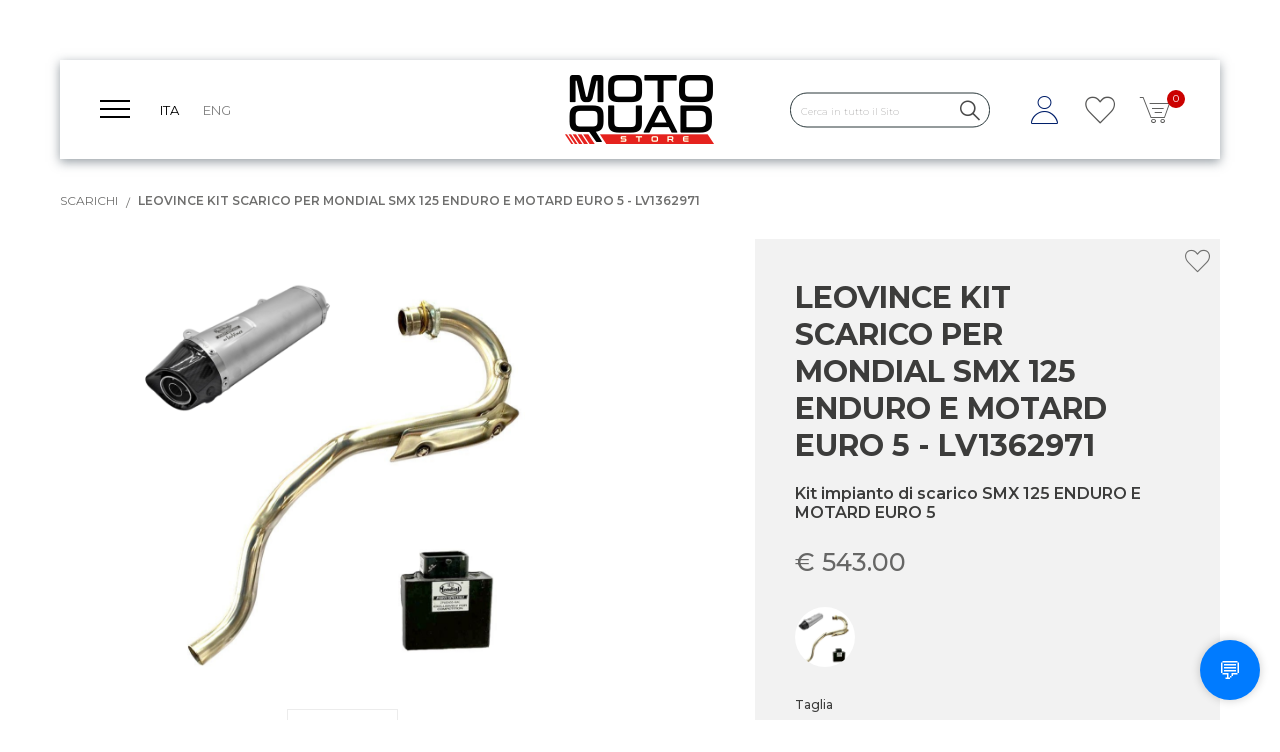

--- FILE ---
content_type: text/html; charset=UTF-8
request_url: https://motoquadstore.com/dettaglio-prodotto/leovince-kit-per-mondial-impianto-di-scarico/19/
body_size: 8992
content:
<!DOCTYPE html>
<html lang="en">
<head>
 	 <title>MotoQuad Store dettaglio prodotto</title>
    <meta charset="utf-8">
    <meta name="description" content="MotoQuad Store dettaglio prodotto"  />
    <meta name="keywords" content="">  
    <meta name="viewport" content="width=device-width, initial-scale=1, maximum-scale=1">
    
          <!--Open Graph-->
    <meta property="og:title" content="MotoQuad Store dettaglio prodotto" />
    <meta property="og:description" content="MotoQuad Store dettaglio prodotto" />
    <meta property="og:type" content="website" />
    <meta property="og:url" content="https://motoquadstore.com/dettaglio-prodotto/leovince-kit-per-mondial-impianto-di-scarico/19/" /> 
    <meta property="og:image" content="https://motoquadstore.com/images/logo.png" /> 
    <meta property="og:image:width" content="170" /> 
    <meta property="og:image:height" content="60" />  
    <meta property="og:site_name" content="MotoQuad Store" />
    <meta property="og:locale" content="it_IT" />
    <!--Fine Open Graph-->
    <!--Twitter-->
    <meta name="twitter:card" content="summary" />  
    <meta name="twitter:title" content="MotoQuad Store dettaglio prodotto" />
    <meta name="twitter:description" content="MotoQuad Store dettaglio prodotto" />
    <meta name="twitter:site" content="https://motoquadstore.com/dettaglio-prodotto/leovince-kit-per-mondial-impianto-di-scarico/19/" />    
    <meta name="twitter:image" content="https://motoquadstore.com/images/logo.png" /> 
    
    <link rel="apple-touch-icon" sizes="180x180" href="https://motoquadstore.com/favicon_io/apple-touch-icon.png">
    <link rel="icon" type="image/png" sizes="32x32" href="https://motoquadstore.com/favicon_io/favicon-32x32.png">
    <link rel="icon" type="image/png" sizes="16x16" href="https://motoquadstore.com/favicon_io/favicon-16x16.png">
    <link rel="manifest" href="https://motoquadstore.com/favicon_io/site.webmanifest">
    <link rel="shortcut icon" href="https://motoquadstore.com/favicon_io/favicon-16x16.png">
    
    
    <link rel="stylesheet" href="https://motoquadstore.com/css/normalize.css" type="text/css" media="all">	
	<link rel="stylesheet" href="https://motoquadstore.com/css/flexboxgrid.css" type="text/css" media="all">
	<link rel="stylesheet" href="https://motoquadstore.com/css/menu.css" type="text/css" media="all">
	<link rel="stylesheet" href="https://motoquadstore.com/css/slick.css" type="text/css" media="all">
	<link rel="stylesheet" href="https://motoquadstore.com/css/slick-theme.css" type="text/css" media="all">	
	<link rel="stylesheet" href="https://motoquadstore.com/css/magnific-popup.css" type="text/css" media="all">
	<link rel="stylesheet" href="https://motoquadstore.com/css/fonts.css" type="text/css" media="all">
	<link rel="stylesheet" href="https://motoquadstore.com/css/custom-select.css" type="text/css" media="all">
	<link rel="stylesheet" href="https://motoquadstore.com/css/style.css" type="text/css" media="all">
	<link rel="stylesheet" href="https://motoquadstore.com/css/responsive.css" type="text/css" media="all">
	<link rel="stylesheet" href="https://motoquadstore.com/css/cookieconsent.css">
		
	<link rel="stylesheet" href="https://motoquadstore.com/css/icons.css" type="text/css" media="all">	
	<link rel="preconnect" href="https://fonts.gstatic.com">
	<link href="https://fonts.googleapis.com/css2?family=Montserrat:wght@100;200;300;400;500;600;700;800;900&display=swap" rel="stylesheet">
	
	<link rel="stylesheet" href="https://motoquadstore.com/css/jquery-cookiebar.css" type="text/css" media="all">	
	
	<script src="https://motoquadstore.com/js/jquery-2.1.3.min.js"></script>	
	<script src="https://motoquadstore.com/js/imgLiquid.js"></script>
	<script src="https://motoquadstore.com/js/menu.js"></script>
	<script src="https://motoquadstore.com/js/slick.js"></script>
	<script src="https://motoquadstore.com/js/custom-select.js"></script>
	<script src="https://motoquadstore.com/js/jquery.magnific-popup.min.js"></script>	
	<script src="https://motoquadstore.com/js/jquery.validate.js"></script>
    <script src="https://motoquadstore.com/js/jquery-cookiebar.js"></script>
    <script src="https://motoquadstore.com/js/cookieconsent.umd.js"></script>
    
    <script>
	$(document).ready(function(){ 
		
         $("#cssmenu li:has(ul)").hover(function () {
	            $(this).children("a").click(function () {
	                return false;
	            });
		});
		
		  $(".fw-menu li:has(ul)").hover(function () {
	            $(this).children("a").click(function () {
	                return false;
	            });
		});		
               
        //header   
        $(window).scroll(function() {
         if ($(this).scrollTop() > 1){  
            $('header').addClass("sticky");
         }
         else{
            $('header').removeClass("sticky");
         }
         });  
                 
         //backgroundimage
		$(".imgLiquidFill").imgLiquid({
			fill: true,
			horizontalAlign: "center",
			verticalAlign: "center"
		});
		
		$(".imgLiquidNoFill").imgLiquid({fill:false}); 
		
		 // cookie
	    // $.cookieBar({element: 'footer'});
	     
	     // popup
	    $('.open-popup').magnificPopup({ });  
         
	});
   </script> 
   
   
       	 <script src="https://motoquadstore.com/js/cookieconsent-config.js"></script>
        <!-- Google tag (gtag.js) --> 
        <script>
            // Define dataLayer and the gtag function.
            window.dataLayer = window.dataLayer || [];
            function gtag(){dataLayer.push(arguments);}
            
            // Set default consent to 'denied' as a placeholder
            // Determine actual values based on your own requirements
            gtag('consent', 'default', {
              'ad_storage': 'denied',
              'ad_user_data': 'denied',
              'ad_personalization': 'denied',
              'analytics_storage': 'denied'
            });
         </script>
        
        <script async src="https://www.googletagmanager.com/gtag/js?id=G-1MP82EJKPR" type="text/plain" data-category="analytics"></script>
        <script type="text/plain" data-category="analytics"> window.dataLayer = window.dataLayer || []; function gtag(){dataLayer.push(arguments);} gtag('js', new Date()); gtag('config', 'G-1MP82EJKPR'); </script>
        <!-- Create one update function for each consent parameter -->
        <script>
          function consentGrantedAdStorage() {
            gtag('consent', 'update', {
              'ad_storage': 'granted',
              'ad_user_data': 'granted',
              'ad_personalization': 'granted',
              'analytics_storage': 'granted',
            });
          }
          function deniedGrantedAdStorage() {
            gtag('consent', 'update', {
              'ad_storage': 'denied',
              'ad_user_data': 'denied',
              'ad_personalization': 'denied',
              'analytics_storage': 'denied'
            });
          }
        </script>
                         <script  type="text/plain" data-category="analytics">
              !function(f,b,e,v,n,t,s)
              {if(f.fbq)return;n=f.fbq=function(){n.callMethod?
              n.callMethod.apply(n,arguments):n.queue.push(arguments)};
              if(!f._fbq)f._fbq=n;n.push=n;n.loaded=!0;n.version='2.0';
              n.queue=[];t=b.createElement(e);t.async=!0;
              t.src=v;s=b.getElementsByTagName(e)[0];
              s.parentNode.insertBefore(t,s)}(window, document,'script',
              'https://connect.facebook.net/en_US/fbevents.js');
              fbq('init', '474142537134992');
              fbq('track', 'PageView');
            </script>
            <noscript  type="text/plain" data-category="analytics"><img height="1" width="1" style="display:none" src="https://www.facebook.com/tr?id=474142537134992&ev=PageView&noscript=1"/></noscript>
                          <script  type="text/plain" data-category="analytics">
            !function (w, d, t) {
              w.TiktokAnalyticsObject=t;var ttq=w[t]=w[t]||[];ttq.methods=["page","track","identify","instances","debug","on","off","once","ready","alias","group","enableCookie","disableCookie"],ttq.setAndDefer=function(t,e){t[e]=function(){t.push([e].concat(Array.prototype.slice.call(arguments,0)))}};for(var i=0;i<ttq.methods.length;i++)ttq.setAndDefer(ttq,ttq.methods[i]);ttq.instance=function(t){for(var e=ttq._i[t]||[],n=0;n<ttq.methods.length;n++)ttq.setAndDefer(e,ttq.methods[n]);return e},ttq.load=function(e,n){var i="https://analytics.tiktok.com/i18n/pixel/events.js";ttq._i=ttq._i||{},ttq._i[e]=[],ttq._i[e]._u=i,ttq._t=ttq._t||{},ttq._t[e]=+new Date,ttq._o=ttq._o||{},ttq._o[e]=n||{};var o=document.createElement("script");o.type="text/javascript",o.async=!0,o.src=i+"?sdkid="+e+"&lib="+t;var a=document.getElementsByTagName("script")[0];a.parentNode.insertBefore(o,a)};
            
              ttq.load('CRQMCEBC77U61CV1BKL0');
              ttq.page();
            }(window, document, 'ttq');
            </script>
           

    
</head>

<body>		
	

	<div  class='header-top-container inner'>
		<div class="container-fluid container-medium">
			<div class="row m-0 end-xs">
							
				
			</div>	
		</div>
	</div><!-- header-top-container -->		
					

	<header  class='container-fluid container-medium inner'>	
		<div class="header-container bg-white">
			<div class="position-relative">	
				
				<ul class="menu-lang">
					 <li class="active">
						<a href="https://motoquadstore.com/utils/lingua.php?lingua=ita">ITA</a>
					</li>
					 <li >
						<a href="https://motoquadstore.com/utils/lingua.php?lingua=eng">ENG</a>
					</li>
				</ul>
				
				
							
				<div id="logo" class="logo-container">
	                <a href="https://motoquadstore.com/" class="logowrapper">
	                    <img src="https://motoquadstore.com/images/logo.png" alt="logo">
	                </a>
				</div><!-- logo -->
				
				
				<!-- <div class="Navtools header-langauge">
					<ul>
						<li>
							<a class="active" href="#">ITA</a>
						</li>
						<li>
							<a href="#">ENG</a>
				 		</li>
					</ul>
					
				</div>
				
				 -->
				
				
				
				
				<div id="Navtools" class="Navtools-container">
					<div class="Navtools">
		                <ul>
		                    <li class="toolItem_login">
	                        <a href="https://motoquadstore.com/account/">
	                        	<span class="icon icon-person03"></span>
	                        </a>
	                    </li>                                                      
		                    <li class="toolItem_wishlist">
		                        <a href="https://motoquadstore.com/wishlist/">
		                        	<span class="icon icon-wishlist"></span>   
		                        </a>
		                    </li>
		                    <li class="toolItem_carrello">
		                        <a href="https://motoquadstore.com/carrello/">
		                          	<span class="icon icon-cart02"></span>
		                        	<span class="badge"> 0</span>           
		                        </a>
		                    </li>
		                </ul> 
					</div>
				</div>
				<div id="search-container">
                		<form id="ricercaProdotti" action="https://motoquadstore.com/shop/" class="search" method="POST"> 
						<input id="search" class="searchTerm" name="term" placeholder="Cerca in tutto il Sito" type="search">
						<input value="1" name="mode_search" type="hidden"/>
						<input id="butsearch" class="searchButton" type="submit">  
					</form>
                </div>
                
                 <div id="menu" class="menu-container">
					<nav id="cssmenu"> 
						<div id="head-mobile"></div>
						<div class="button"></div>
						<ul>	
							
							<li class="toolItem-lang toolItem-mobile">
						 		<a class="active"  href="https://motoquadstore.com/utils/lingua.php?lingua=ita">ITA</a>
						 		<a  href="https://motoquadstore.com/utils/lingua.php?lingua=eng">ENG</a>
						 	</li>
							
							
									
						 	
						 		                	
													
							<li><a class="parent" title="Accessori" href="https://motoquadstore.com/shop/accessori/16/">Accessori</a><ul><li><a title="Abbigliamento" href="https://motoquadstore.com/shop/abbigliamento/27/">Abbigliamento</a></li><li><a title="Parabrezza" href="https://motoquadstore.com/shop/parabrezza/35/">Parabrezza</a></li><li><a title="Portapacchi" href="https://motoquadstore.com/shop/portapacchi/25/">Portapacchi</a></li></ul></li><li><a class="parent" title="Motocicli" href="https://motoquadstore.com/shop/motocicli/6/">Motocicli</a><ul><li><a title="Minicross" href="https://motoquadstore.com/shop/minicross/31/">Minicross</a></li><li><a title="Quad" href="https://motoquadstore.com/shop/quad/19/">Quad</a></li></ul></li><li><a class="parent" title="Ricambi" href="https://motoquadstore.com/shop/ricambi/15/">Ricambi</a><ul><li><a title="Scarichi" href="https://motoquadstore.com/shop/scarichi/24/">Scarichi</a></li><li><a title="Selle" href="https://motoquadstore.com/shop/selle/28/">Selle</a></li></ul></li>							<li ><a title="Spedizione" href="https://motoquadstore.com/spedizione/">Spedizione</a></li><li ><a title="Servizio Clienti" href="https://motoquadstore.com/customer-service/">Servizio Clienti</a></li><li ><a title="Azienda" href="https://motoquadstore.com/azienda/">Azienda</a></li>						</ul>
					</nav>	
				</div>
			</div>	
		</div>	
		
	</header>
	
	<div id="content-wrapper">

 		<div id="popup-carello" class="mfp-hide popup small"> 
			<div class="poup-continer">
				<div class="popup-title f-medium uppercase center-xs">
					Articolo aggiunto al Carrello				</div>
				<div class="popup-action center-xs">
					<div class="btn-group row">
	            		<div class="col-xs-12 col-sm-12 col-md-6  btn-col">
							<a class="btn border-btn black w-full" href="https://motoquadstore.com/prodotti/">Continua lo shopping</a>
						</div>
						<div class="col-xs-12 col-sm-12 col-md-6 btn-col">
							<a class="btn bg-red w-full color-white" href="https://motoquadstore.com/carrello/">Vai al Carrello</a>
						</div>									 
					</div>				
				</div>	
			</div>
		</div>			
		<div id="popup-wishlist" class="mfp-hide popup small"> 
			<div class="poup-continer">
				<div class="popup-title uppercase center-xs">
					Articolo aggiunto alla Lista desideri				</div>
				<div class="popup-action center-xs">
					<div class="btn-group row">
	            		<div class="col-xs-12 col-sm-12 col-md-6  btn-col">
							<a class="btn border-btn black w-full" href="https://motoquadstore.com/prodotti/">Continua lo shopping</a>
						</div>
						<div class="col-xs-12 col-sm-12 col-md-6 btn-col">
							<a class="btn bg-red w-full color-white" href="https://motoquadstore.com/wishlist/">Vai alla Lista desideri</a>
						</div>									 
					</div>				
				</div>	
			</div>
		</div>	   
 
 
		<div class="wrapper-inner">
			<div id="item-card-detail" class="section">	
				<div class="container-fluid container-medium">	
					<div class="breadcrumbs">
				 		<ul>
				 			<li class="breadcrumbs_item">
			    				<a class="breadcrumbs_link" href="https://motoquadstore.com/shop/scarichi/24/">Scarichi</a>                  				
			    			</li>
			    			<li class="breadcrumbs_item">
			    				<a class="breadcrumbs_link active" href="javascript:void(0);">LEOVINCE KIT SCARICO PER MONDIAL SMX 125 ENDURO E MOTARD EURO 5 - LV1362971</a>                  				
			    			</li>
				 		</ul>		
		 			</div>	
						
						
					<div class="row between-md" id="item-card">
						<div class="col-xs-12 col-sm-12 col-md-6  block">
		 					<div id="item-gallery">
		 						<div class="slider-for lightgallery">
									<a class="gallery-image" href="https://motoquadstore.com/static/immagini/prodotti/19/LEOVINCEKITSCARICOPERMONDIALSMX125ENDUROEMOTARDEURO5_1abc_1738590315.png">
										<img src="https://motoquadstore.com/static/immagini/prodotti/19/LEOVINCEKITSCARICOPERMONDIALSMX125ENDUROEMOTARDEURO5_1abc_1738590315.png" alt="leovince-kit-scarico-per-mondial-smx-125-enduro-e-motard-euro-5-lv1362971">
									</a>								</div>	
								<div class="slider-nav coursel">
									<div class="gallery-image">
										<img src="https://motoquadstore.com/static/immagini/prodotti/19/LEOVINCEKITSCARICOPERMONDIALSMX125ENDUROEMOTARDEURO5_1abc_1738590315.png" alt="leovince-kit-scarico-per-mondial-smx-125-enduro-e-motard-euro-5-lv1362971">
									</div>								</div>									
		 					</div><!-- item-gallery -->	
		 				</div>	
		 				
						<div class="col-xs-12 col-sm-12 col-md-5 block">
							<div id="item-detail">
 								<div class="item-modelcontainer box-container">
 									<h1 class="item-title uppercase">LEOVINCE KIT SCARICO PER MONDIAL SMX 125 ENDURO E MOTARD EURO 5 - LV1362971</h1>	
 									<div class="item-desc ">
							    		Kit impianto di scarico SMX 125 ENDURO E MOTARD EURO 5									</div>
									<div class="item-price">
																				<span class="price">                                                       
							                  €  543.00										</span>			
												           
									</div>	
									
									<div class="item-option">
										<div class="row row-pad-5">
											<div id="select-color" class="col-xs-12 item-select">
												<ul class="color-menu inline-menu">
													<li class="colori-img-nail ">
													<a href="https://motoquadstore.com/dettaglio-prodotto/leovince-kit-scarico-per-mondial-smx-125-enduro-e-motard-euro-5-lv1362971/19/1/">
														<img  src="https://motoquadstore.com/prodotti_isc/19/LEOVINCEKITSCARICOPERMONDIALSMX125ENDUROEMOTARDEURO5_1abc_1738590315.png" title="default" alt="default">
													</a>
												</li>												</ul>
											</div>										
											<div id="select-size" class="col-xs-12 item-select style-01" style="z-index: 10">
												<div class="title">Taglia</div>
												<select class="select">
											     												
									      		</select>
										 	</div>	
										 	
										 	<div id="select-quantity" class="col-xs-12 item-select style-01" style="z-index:9">
										 		<div class="title">Quantit&agrave;</div>
										 		<select class="quantity">
											     	<option value="1">1</option>											
									      		</select>
										 	</div>
										 	
									 	</div>											
									</div>
									
									<div class="itemmodel-action">
										<input type="hidden" name="ideprodo" id="ideprodo" value="19">
										<input type="hidden" name="idecolor" id="idecolor" value="">
										<input type="hidden" name="sizep" id="sizep" value="">
										<input type="hidden" name="quaord" id="quaord" value="1">
										<a class="btn w-full  bg-red open-popup color-white add_cart" id_prod="19" id_color="" href="#popup-carello">Aggiungi al Carrello</a>
									</div>
								
								<div class="itemmodel-wishlist">
									<a class="open-popup add_wish" id_prod="19" id_color="" href="#popup-wishlist">
										<span class="icon icon-wishlist"></span>	
									</a>
								</div>
 								</div>	
	 						</div><!-- item-detail -->
	 					</div>			 					
					</div><!-- row-->	
					<div class="item-detailcontainer row">
						<div class="col-xs-12 col-sm-12  col-md-6 block ">
							<h4 class="title f-medium">SCHEDA PRODOTTO</h4>
							<div class="description">
								<p>Il kit impianto di scarico per le SMX 125 ENDURO E MOTARD EURO 5 comprende un collettore anteriore, una centralina rimappata Dell'Orto e una marmitta LV680560.</p>							</div>
						</div>
						<div class="col-xs-12 col-sm-12  col-md-6 block">
							<div class="borderbox-container">
								<div class="col-xs-10 center-div p-0">
									<ul id="tabs" class="row m-0">
									   										 										 									</ul>
									
									<ul id="tab">
																												
									</ul>
								</div>
							</div><!-- borderbox-container -->
						</div>
					</div><!-- row-->					
				</div>	
			</div><!-- item-card-detail -->
		</div>			
					
					
		<div id="item-card-similor" class="section">	
			<div class="container-fluid container">
				<div class="section-header center-xs">
			 		<h2 class="section-title  uppercase">
						Potrebbe anche piacerti					</h2>
			 	</div>
				<div id="similor-items" class="coursel">
					<div class="product-item">
						<a href="https://motoquadstore.com/dettaglio-prodotto/marmitta-leovince-hps-piega-sc-125-inox-omologato/28/1/">
							<div class="item-container">
								<div class="item-picture">
							 		<img src="https://motoquadstore.com/prodotti_isc/28/LVFBM000028EK2_1abc_1725285758.jpg" title="marmitta-leovince-hps-piega-sc-125-inox-omologato" alt="">
							 	</div>
						 		<div class="item-info">
									<h4 class="item-title">
										MARMITTA LEOVINCE HPS/PIEGA/SC 125 (INOX) OMOLOGATO
									</h4> 	
								</div>	
						 
						 		<div class="item-price">
									
                                    <span class="price">€ 664.00</span>
						 		</div>
							</div>		
						</a>
					</div><div class="product-item">
						<a href="https://motoquadstore.com/dettaglio-prodotto/kit-marmitta-leovince-hps-piega-sc-125-inox-cdi-rimappata-br-lvfbm000028e/27/1/">
							<div class="item-container">
								<div class="item-picture">
							 		<img src="https://motoquadstore.com/prodotti_isc/27/prodottomq_1abc_1681909053.png" title="kit-marmitta-leovince-hps-piega-sc-125-inox-cdi-rimappata-br-lvfbm000028e" alt="">
							 	</div>
						 		<div class="item-info">
									<h4 class="item-title">
										KIT MARMITTA LEOVINCE HPS/PIEGA/SC 125 (INOX) + CDI RIMAPPATA<br>LVFBM000028E     
									</h4> 	
								</div>	
						 
						 		<div class="item-price">
									
                                    <span class="price">€ 600.00</span>
						 		</div>
							</div>		
						</a>
					</div>				</div>
			</div>
		</div>
	</div><!-- wrapper-inner --> 			
		 			
		
		
		<link rel="stylesheet" href="https://motoquadstore.com/css/lightgallery.css" type="text/css" media="all">
		<script src="https://motoquadstore.com/js/lightgallery-all.js"></script>
				
		<script>
	
		$('.lightgallery').lightGallery({
           download: false,
           actualSize:false,
           counter:false,         
           actualSize:false,
           share:false,
           fullScreen:false,
           getCaptionFromTitleOrAlt: false,
           autoplayControls:false,           
           closable:true,            
           zoom: false,
           thumbnail:false,
		}); 
		
		$('.slider-for').slick({
		  slidesToShow: 1,
		  slidesToScroll: 1,
		  arrows:false,	
		  fade:true,			 
		  asNavFor: '.slider-nav'
		});
		
		$('.slider-nav').slick({
		  slidesToShow: 4,
		  slidesToScroll: 1,
		   arrows:true,
			infinite:false, 
		  asNavFor: '.slider-for',
		  dots:false,		
		  focusOnSelect: true,
		  
		  
		    responsive: [
               
                {
              breakpoint:1023,
              settings: {
             slidesToShow:2,
               }
               },
                {
              breakpoint:480,
              settings: {
             slidesToShow:3,
               }
               },
             ]		  
		});
		
		 // select
        $(function(){
          var event_change = $('#event-change');
          $( ".quantity" ).selectCF({
            change: function(){
              var value = $(this).val();
              $("#quaord").val(value);
              var text = $(this).children('option:selected').html();
             // console.log(value+' : '+text);
              event_change.html(value+' : '+text);
            }
          });
          
          $('.go_to_url').unbind('click'); 
          
        })
        // select
        $(function(){
          var event_change = $('#event-change');
          $( ".select" ).selectCF({
            change: function(){
              var value = $(this).val();
              $("#sizep").val(value);
              var text = $(this).children('option:selected').html();
             // console.log(value+' : '+text);
              event_change.html(value+' : '+text);
              
                var idProd=$("#ideprodo").val();
                var idColor=$("#idecolor").val();
             	var idSize=value;
             
                var data_send="idProd="+idProd+"&idColor="+idColor+"&idSize="+idSize;
                       $.ajax({
                           type: "POST",
                           url: "https://motoquadstore.com/include/controllaQuantita.php",
                           data: data_send,
                           async: false,
                           success: function(data){ 
                           		$("#select-quantity").html(data);
                              //done                            
                           }
                       });
            }
          });
          
          $('.go_to_url').unbind('click'); 
          
        })
        
		  
        $(".add_cart").click(function(e) {
             var idProd=$(this).attr('id_prod');
             var idColor=$(this).attr('id_color');
             var idSize=$("#sizep").val();
             var quantity=$('#quaord').val(); 
             var data_send="idProd="+idProd+"&idColor="+idColor+"&idSize="+idSize+"&quantity="+quantity;
                       $.ajax({
                           type: "POST",
                           url: "https://motoquadstore.com/include/add_to_cart.php",
                           data: data_send,
                           async: false,
                           success: function(data){ 
                              //done                            
                           }
                       });
        });    
             $('.add_wish').click(function(e){
                //e.preventDefault();
                //var idcol=$("#id_col").val();
                var idProd=$(this).attr('id_prod');  
                var idColor=$(this).attr('id_color');
                var idSize=$("#sizep").val();
                var idPqs=$(this).attr('misura'); 
                
                
                    $.ajax({
                        url: 'https://motoquadstore.com/include/add_to_wish.php ', 
                        type: 'post',
                        data: {'idProd':idProd,'idColor':idColor,'idSize':idSize},
                        dataType: "json",
                        success: function(data){ 
                           //done
                            
                        }
                    });                  
        });     
			
		$("ul#tabs li").click(function(e){
        	if (!$(this).hasClass("active")) {
            var tabNum = $(this).index();
            var nthChild = tabNum+1;
            $("ul#tabs li.active").removeClass("active");
            $(this).addClass("active");
            $("ul#tab li.active").removeClass("active");
            $("ul#tab li:nth-child("+nthChild+")").addClass("active");
        	}
    	});
    	
    	$('#similor-items').slick({
              infinite: true,
              slidesToShow:4,
              slidesToScroll: 1,
               responsive: [
               
                {
              breakpoint:1420,
              settings: {
             slidesToShow:4,
               }
               },
               
               
               
                {
              breakpoint:992,
              settings: {
             slidesToShow:2,
               }
               },
               
               
                {
              breakpoint:520,
              settings: {
             slidesToShow:1,
               }
               },
             ]
		}); 
		
		
		
	</script>
	 

  	    <!-- Bottone e finestra della chat GPT -->
<button class="chat-toggle-btn" onclick="toggleChat()">💬</button>

<div class="chat-container" id="chatBox">
    <div class="chat-header">Assistenza MotoQuad Store</div>
    <div id="chat"></div>
    <textarea id="msg" rows="2" placeholder="Scrivi qui la tua domanda..."></textarea>
    <button class="send-btn" onclick="sendMessage()">Invia</button>
</div>

<!-- JS della chat -->
<script>
    let firstOpen = true;

    function toggleChat() {
        const chatBox = document.getElementById('chatBox');
        const chat = document.getElementById('chat');
        if (chatBox.style.display === 'flex') {
            chatBox.style.display = 'none';
        } else {
            chatBox.style.display = 'flex';
            if (firstOpen) {
                chat.innerHTML = `<div class="bot"><b>Assistente:</b> Ciao! Come posso aiutarti oggi?</div>`;
                firstOpen = false;
            }
        }
    }

    async function sendMessage() {
        const input = document.getElementById('msg');
        const chat = document.getElementById('chat');
        const userMsg = input.value;
        if (!userMsg.trim()) return;

        chat.innerHTML += `<div class="user"><b>Tu:</b> ${userMsg}</div>`;
        input.value = '';

        chat.innerHTML += `<div class="bot"><b>Assistente:</b> <i>Sto pensando...</i></div>`;
        chat.scrollTop = chat.scrollHeight;

        const response = await fetch('/include/chatgpt/chat.php', {
            method: 'POST',
            headers: { 'Content-Type': 'application/json' },
            body: JSON.stringify({ message: userMsg })
        });

        const data = await response.json();
        chat.lastElementChild.remove();
        chat.innerHTML += `<div class="bot"><b>Assistente:</b> ${data.reply}</div>`;
        chat.scrollTop = chat.scrollHeight;
    }
</script>
	</div><!-- content-wrapper -->	
		<footer>
		<div class="section">
			<div class="container-fluid container-medium">
				
				<div class="row row-no-pad">						
					<div class="col-xs-12 col-sm-12 col-md-6">
						<div class="row row-no-pad div-minheight box-group">
							<div class="col-xs-6 col-sm-6 col-md-6 box">
								<div class="align-middle">
									<div class="col-xs-12 box-wrap center-xs">
										<div class="box-icon">
											<img src="https://motoquadstore.com/images/icon01.png" alt="image">
										</div>
										<div class="title color-white">
											SPEDIZIONE GRATUITA										</div>	
										<div class="box-description color-white">
											per ordini superiori a € 200 
										</div>
									</div>
								</div>
							</div>
							<div class="col-xs-6 col-sm-6 col-md-6  box">
								<div class="align-middle">
									<div class="col-xs-12 box-wrap center-xs">
										<div class="box-icon">
											<img src="https://motoquadstore.com/images/icon02.png" alt="image">
										</div>
										<div class="title color-white">
											TUTTI I MEZZI DI PAGAMENTO										</div>	
										<div class="box-description color-white">
											con qualsiasi ordine										</div>
									</div>
								</div>	
							</div>
						</div><!-- row -->	
					</div>						
					<div class="col-xs-12 col-sm-12 col-md-6 bg-grey box">
						<div class="box-wrap">
							<div class="box-header center-xs">
				  				<div class="title color-white">
									ISCRIVITI ALLA NOSTRA NEWSLETTER								</div>	
								<div class="box-description color-white">
									e rimani aggiornato sulle nostre offerte, tariffe e prodotti.								</div>
			  				</div>								
							<div id="newsletter" >
								<script src="https://www.google.com/recaptcha/api.js?hl=it" async defer></script>	
								<form id="iscrivitinwlf" name="iscrivitinwlf" novalidate="novalidate">
					               <fieldset>   
					                    <div id="testo" class="f-size02" style="color: #ffffff;"></div>
					                    <div class="row">                                                      
					                        <div class="col-xs-12 field">
					                            <input type="email" placeholder="Inserisci e-mail" name="nemail" id="nemail" title="E-mail">				                           
					                        </div> 
					                        
					                        <div class=" col-xs-12 col-sm-6 col-md-6 field">
					                        	<div class="check ">
						                            <input name="accettatra2" id="accettatra2" class="check_normal" type="checkbox"> 
						                            <label for="accettatra2" >  
														Dichiaro di aver letto l'  <a class="first-link" target="_blank" title="Privacy e Cookie Policy" href="https://motoquadstore.com/privacy-policy/">  INFORMATIVA PRIVACY  </a>    ed esprimo il mio consenso al trattamento dei dati per le finalità indicate   
						                        	</label>
												</div>
					                        </div>  
					                        <div class="col-xs-12 col-sm-6 col-md-6 field">
					                         	 <label class="error-captcha error" style="display:none;">Questo campo è obbligatorio</label>
					           					<div class="g-recaptcha" data-sitekey="6LezXr0aAAAAAMoS9EFNur6XNOW80g_Yv1Zt30L-"></div>  
					                        </div>
					                        
					                        <div class="col-xs-12 center-xs"> 						                        	
					                        	<input class="btn bg-black color-white " id="iscrivitinwl" value="Iscrivimi" type="submit">
					                        	
					                        </div>				                        
					                    </div>
					                 </fieldset>                 
								</form>							
							</div><!-- newsletter -->
						</div>
					</div>
				</div><!-- row -->
				
			</div>		
		</div>
		
		<div class="section bg-grey">
			<div class="container-fluid container">
				<div class="row">
					<div class="col-xs-12 col-sm-2 fw">
						<div class="fw-logo">
							<img src="https://motoquadstore.com/images/logo.png" alt="image">	
						</div>	
					</div>
					<div class="col-xs-12 col-sm-8 fw">
						<ul class="fw-menu row">	
							<li class="col-xs"><a title="Accessori" href="https://motoquadstore.com/shop/accessori/16/">Accessori</a><ul><li><a title="Abbigliamento" href="https://motoquadstore.com/shop/abbigliamento/27/">Abbigliamento</a></li><li><a title="Parabrezza" href="https://motoquadstore.com/shop/parabrezza/35/">Parabrezza</a></li><li><a title="Portapacchi" href="https://motoquadstore.com/shop/portapacchi/25/">Portapacchi</a></li></ul></li><li class="col-xs"><a title="Motocicli" href="https://motoquadstore.com/shop/motocicli/6/">Motocicli</a><ul><li><a title="Minicross" href="https://motoquadstore.com/shop/minicross/31/">Minicross</a></li><li><a title="Quad" href="https://motoquadstore.com/shop/quad/19/">Quad</a></li></ul></li><li class="col-xs"><a title="Ricambi" href="https://motoquadstore.com/shop/ricambi/15/">Ricambi</a><ul><li><a title="Scarichi" href="https://motoquadstore.com/shop/scarichi/24/">Scarichi</a></li><li><a title="Selle" href="https://motoquadstore.com/shop/selle/28/">Selle</a></li></ul></li><li class="col-xs"><a title="Spedizione" href="https://motoquadstore.com/spedizione/">Spedizione</a></li><li class="col-xs"><a title="Servizio Clienti" href="https://motoquadstore.com/customer-service/">Servizio Clienti</a></li><li class="col-xs"><a title="Azienda" href="https://motoquadstore.com/azienda/">Azienda</a></li>						</ul>	
					</div>	<!-- fw-menu -->
					
					<div class="col-xs-12 col-sm-2 fw">
						<span class="title">
							SEGUICI						</span>
						<ul class="fw-social">
	                        <li>
	                            <a href="https://www.facebook.com/motoquadstore" target="_blank"><span class="icon-facebook icon"></span></a> 
	                        </li>  
	                        <li>                                 
	                            <a href="https://www.instagram.com/motoquadstore/" target="_blank"><span class="icon-instagram icon"></span></a>  
	                        </li>
	                	</ul>
					</div>						
				</div><!-- row -->
			</div>
		</div>	
		
		
		<div class="footer-bottom-continer center-xs"> 					
			<p class="row m-0 center-xs middle-xs">
				<span>
					© Copyright 2026 MotoQuad Store				</span>
				<a title='Realizzazione siti web' href='http://www.webupspa.com/' target='_blank'>POWERED BY WebUp S.p.A.</a>				<a  title="Privacy & Cookie Policy" href="https://motoquadstore.com/privacy-policy//">Privacy & Cookie Policy</a><a  title="Sitemap" href="https://motoquadstore.com/sitemap//">Sitemap</a><a data-cc="show-preferencesModal" title="Cookies & Consenso" href="javascript:void(0);/">Cookies & Consenso</a>			</p>		
			
		</div>	
		
	</footer>
	
<script>
 $("#iscrivitinwlf").validate({
        rules: {
            captcha_code: "required",
            check: "required",
            accettatra2: "required",
            'recaptcha-anchor': "required",
            nemail: {
                required: true,
                email: true
            }
        },
        messages: {
            captcha_code: "Questo campo è obbligatorio", 
            check: 'Questo campo è obbligatorio',
            accettatra2: 'Questo campo è obbligatorio', 
            'recaptcha-anchor': 'Questo campo è obbligatorio', 
            nemail: {
                required: 'Questo campo è obbligatorio',
                email: 'Inserire un indirizzo valido'
            }
        },  submitHandler: function(form) {
            
                var v = grecaptcha.getResponse();
                 
                 if(v.length == 0){ //ERROR
                    $('.error.error-captcha').show();
                 }else{
                    $('.error.error-captcha').hide(); 
                     var email=$('#nemail').val();
                     var captcha_code=$('#captcha_code').val();
                     var data_send="email="+email+"&captcha_code="+captcha_code;
                  $.ajax({
                       type: "POST",
                       url: "https://motoquadstore.com/include/subscribe.php",  
                       //data: data_send,
                       data: $("#iscrivitinwlf").serialize(), 
                       async: false,
                       success: function(data){ 
                         if (data=="1") {
                             $('#testo').html("Utente gi&agrave; presente");
                             $('#nemail').val("");
                          }else if (data=="2") {
                             $('#testo').html("Registrazione effettuata"); 
                             $('#nemail').val("");
                             
                             setTimeout(function(){
                                location.reload(true);
                             }, 2000);
                             
                         }else if (data=="0") {
                             $('#testo').html("Registrazione effettuata");  
                             $('#nemail').val("");
                             
                             setTimeout(function(){ 
                                location.reload(true);
                             }, 2000);

                         }else if (data=="5") {
                             $('#testoCap').html("Captcha errato"); 
                         }else if (data=="4") {
                             $('#testo').html("Inserisci E-mail valida");
                             $('#nemail').val("");
                         }
 
                       } 
                   }); 
                }
                  }
    });	 

</script>	


	</body>
</html>

--- FILE ---
content_type: text/html; charset=utf-8
request_url: https://www.google.com/recaptcha/api2/anchor?ar=1&k=6LezXr0aAAAAAMoS9EFNur6XNOW80g_Yv1Zt30L-&co=aHR0cHM6Ly9tb3RvcXVhZHN0b3JlLmNvbTo0NDM.&hl=it&v=9TiwnJFHeuIw_s0wSd3fiKfN&size=normal&anchor-ms=20000&execute-ms=30000&cb=iqu51r70pdlx
body_size: 49185
content:
<!DOCTYPE HTML><html dir="ltr" lang="it"><head><meta http-equiv="Content-Type" content="text/html; charset=UTF-8">
<meta http-equiv="X-UA-Compatible" content="IE=edge">
<title>reCAPTCHA</title>
<style type="text/css">
/* cyrillic-ext */
@font-face {
  font-family: 'Roboto';
  font-style: normal;
  font-weight: 400;
  font-stretch: 100%;
  src: url(//fonts.gstatic.com/s/roboto/v48/KFO7CnqEu92Fr1ME7kSn66aGLdTylUAMa3GUBHMdazTgWw.woff2) format('woff2');
  unicode-range: U+0460-052F, U+1C80-1C8A, U+20B4, U+2DE0-2DFF, U+A640-A69F, U+FE2E-FE2F;
}
/* cyrillic */
@font-face {
  font-family: 'Roboto';
  font-style: normal;
  font-weight: 400;
  font-stretch: 100%;
  src: url(//fonts.gstatic.com/s/roboto/v48/KFO7CnqEu92Fr1ME7kSn66aGLdTylUAMa3iUBHMdazTgWw.woff2) format('woff2');
  unicode-range: U+0301, U+0400-045F, U+0490-0491, U+04B0-04B1, U+2116;
}
/* greek-ext */
@font-face {
  font-family: 'Roboto';
  font-style: normal;
  font-weight: 400;
  font-stretch: 100%;
  src: url(//fonts.gstatic.com/s/roboto/v48/KFO7CnqEu92Fr1ME7kSn66aGLdTylUAMa3CUBHMdazTgWw.woff2) format('woff2');
  unicode-range: U+1F00-1FFF;
}
/* greek */
@font-face {
  font-family: 'Roboto';
  font-style: normal;
  font-weight: 400;
  font-stretch: 100%;
  src: url(//fonts.gstatic.com/s/roboto/v48/KFO7CnqEu92Fr1ME7kSn66aGLdTylUAMa3-UBHMdazTgWw.woff2) format('woff2');
  unicode-range: U+0370-0377, U+037A-037F, U+0384-038A, U+038C, U+038E-03A1, U+03A3-03FF;
}
/* math */
@font-face {
  font-family: 'Roboto';
  font-style: normal;
  font-weight: 400;
  font-stretch: 100%;
  src: url(//fonts.gstatic.com/s/roboto/v48/KFO7CnqEu92Fr1ME7kSn66aGLdTylUAMawCUBHMdazTgWw.woff2) format('woff2');
  unicode-range: U+0302-0303, U+0305, U+0307-0308, U+0310, U+0312, U+0315, U+031A, U+0326-0327, U+032C, U+032F-0330, U+0332-0333, U+0338, U+033A, U+0346, U+034D, U+0391-03A1, U+03A3-03A9, U+03B1-03C9, U+03D1, U+03D5-03D6, U+03F0-03F1, U+03F4-03F5, U+2016-2017, U+2034-2038, U+203C, U+2040, U+2043, U+2047, U+2050, U+2057, U+205F, U+2070-2071, U+2074-208E, U+2090-209C, U+20D0-20DC, U+20E1, U+20E5-20EF, U+2100-2112, U+2114-2115, U+2117-2121, U+2123-214F, U+2190, U+2192, U+2194-21AE, U+21B0-21E5, U+21F1-21F2, U+21F4-2211, U+2213-2214, U+2216-22FF, U+2308-230B, U+2310, U+2319, U+231C-2321, U+2336-237A, U+237C, U+2395, U+239B-23B7, U+23D0, U+23DC-23E1, U+2474-2475, U+25AF, U+25B3, U+25B7, U+25BD, U+25C1, U+25CA, U+25CC, U+25FB, U+266D-266F, U+27C0-27FF, U+2900-2AFF, U+2B0E-2B11, U+2B30-2B4C, U+2BFE, U+3030, U+FF5B, U+FF5D, U+1D400-1D7FF, U+1EE00-1EEFF;
}
/* symbols */
@font-face {
  font-family: 'Roboto';
  font-style: normal;
  font-weight: 400;
  font-stretch: 100%;
  src: url(//fonts.gstatic.com/s/roboto/v48/KFO7CnqEu92Fr1ME7kSn66aGLdTylUAMaxKUBHMdazTgWw.woff2) format('woff2');
  unicode-range: U+0001-000C, U+000E-001F, U+007F-009F, U+20DD-20E0, U+20E2-20E4, U+2150-218F, U+2190, U+2192, U+2194-2199, U+21AF, U+21E6-21F0, U+21F3, U+2218-2219, U+2299, U+22C4-22C6, U+2300-243F, U+2440-244A, U+2460-24FF, U+25A0-27BF, U+2800-28FF, U+2921-2922, U+2981, U+29BF, U+29EB, U+2B00-2BFF, U+4DC0-4DFF, U+FFF9-FFFB, U+10140-1018E, U+10190-1019C, U+101A0, U+101D0-101FD, U+102E0-102FB, U+10E60-10E7E, U+1D2C0-1D2D3, U+1D2E0-1D37F, U+1F000-1F0FF, U+1F100-1F1AD, U+1F1E6-1F1FF, U+1F30D-1F30F, U+1F315, U+1F31C, U+1F31E, U+1F320-1F32C, U+1F336, U+1F378, U+1F37D, U+1F382, U+1F393-1F39F, U+1F3A7-1F3A8, U+1F3AC-1F3AF, U+1F3C2, U+1F3C4-1F3C6, U+1F3CA-1F3CE, U+1F3D4-1F3E0, U+1F3ED, U+1F3F1-1F3F3, U+1F3F5-1F3F7, U+1F408, U+1F415, U+1F41F, U+1F426, U+1F43F, U+1F441-1F442, U+1F444, U+1F446-1F449, U+1F44C-1F44E, U+1F453, U+1F46A, U+1F47D, U+1F4A3, U+1F4B0, U+1F4B3, U+1F4B9, U+1F4BB, U+1F4BF, U+1F4C8-1F4CB, U+1F4D6, U+1F4DA, U+1F4DF, U+1F4E3-1F4E6, U+1F4EA-1F4ED, U+1F4F7, U+1F4F9-1F4FB, U+1F4FD-1F4FE, U+1F503, U+1F507-1F50B, U+1F50D, U+1F512-1F513, U+1F53E-1F54A, U+1F54F-1F5FA, U+1F610, U+1F650-1F67F, U+1F687, U+1F68D, U+1F691, U+1F694, U+1F698, U+1F6AD, U+1F6B2, U+1F6B9-1F6BA, U+1F6BC, U+1F6C6-1F6CF, U+1F6D3-1F6D7, U+1F6E0-1F6EA, U+1F6F0-1F6F3, U+1F6F7-1F6FC, U+1F700-1F7FF, U+1F800-1F80B, U+1F810-1F847, U+1F850-1F859, U+1F860-1F887, U+1F890-1F8AD, U+1F8B0-1F8BB, U+1F8C0-1F8C1, U+1F900-1F90B, U+1F93B, U+1F946, U+1F984, U+1F996, U+1F9E9, U+1FA00-1FA6F, U+1FA70-1FA7C, U+1FA80-1FA89, U+1FA8F-1FAC6, U+1FACE-1FADC, U+1FADF-1FAE9, U+1FAF0-1FAF8, U+1FB00-1FBFF;
}
/* vietnamese */
@font-face {
  font-family: 'Roboto';
  font-style: normal;
  font-weight: 400;
  font-stretch: 100%;
  src: url(//fonts.gstatic.com/s/roboto/v48/KFO7CnqEu92Fr1ME7kSn66aGLdTylUAMa3OUBHMdazTgWw.woff2) format('woff2');
  unicode-range: U+0102-0103, U+0110-0111, U+0128-0129, U+0168-0169, U+01A0-01A1, U+01AF-01B0, U+0300-0301, U+0303-0304, U+0308-0309, U+0323, U+0329, U+1EA0-1EF9, U+20AB;
}
/* latin-ext */
@font-face {
  font-family: 'Roboto';
  font-style: normal;
  font-weight: 400;
  font-stretch: 100%;
  src: url(//fonts.gstatic.com/s/roboto/v48/KFO7CnqEu92Fr1ME7kSn66aGLdTylUAMa3KUBHMdazTgWw.woff2) format('woff2');
  unicode-range: U+0100-02BA, U+02BD-02C5, U+02C7-02CC, U+02CE-02D7, U+02DD-02FF, U+0304, U+0308, U+0329, U+1D00-1DBF, U+1E00-1E9F, U+1EF2-1EFF, U+2020, U+20A0-20AB, U+20AD-20C0, U+2113, U+2C60-2C7F, U+A720-A7FF;
}
/* latin */
@font-face {
  font-family: 'Roboto';
  font-style: normal;
  font-weight: 400;
  font-stretch: 100%;
  src: url(//fonts.gstatic.com/s/roboto/v48/KFO7CnqEu92Fr1ME7kSn66aGLdTylUAMa3yUBHMdazQ.woff2) format('woff2');
  unicode-range: U+0000-00FF, U+0131, U+0152-0153, U+02BB-02BC, U+02C6, U+02DA, U+02DC, U+0304, U+0308, U+0329, U+2000-206F, U+20AC, U+2122, U+2191, U+2193, U+2212, U+2215, U+FEFF, U+FFFD;
}
/* cyrillic-ext */
@font-face {
  font-family: 'Roboto';
  font-style: normal;
  font-weight: 500;
  font-stretch: 100%;
  src: url(//fonts.gstatic.com/s/roboto/v48/KFO7CnqEu92Fr1ME7kSn66aGLdTylUAMa3GUBHMdazTgWw.woff2) format('woff2');
  unicode-range: U+0460-052F, U+1C80-1C8A, U+20B4, U+2DE0-2DFF, U+A640-A69F, U+FE2E-FE2F;
}
/* cyrillic */
@font-face {
  font-family: 'Roboto';
  font-style: normal;
  font-weight: 500;
  font-stretch: 100%;
  src: url(//fonts.gstatic.com/s/roboto/v48/KFO7CnqEu92Fr1ME7kSn66aGLdTylUAMa3iUBHMdazTgWw.woff2) format('woff2');
  unicode-range: U+0301, U+0400-045F, U+0490-0491, U+04B0-04B1, U+2116;
}
/* greek-ext */
@font-face {
  font-family: 'Roboto';
  font-style: normal;
  font-weight: 500;
  font-stretch: 100%;
  src: url(//fonts.gstatic.com/s/roboto/v48/KFO7CnqEu92Fr1ME7kSn66aGLdTylUAMa3CUBHMdazTgWw.woff2) format('woff2');
  unicode-range: U+1F00-1FFF;
}
/* greek */
@font-face {
  font-family: 'Roboto';
  font-style: normal;
  font-weight: 500;
  font-stretch: 100%;
  src: url(//fonts.gstatic.com/s/roboto/v48/KFO7CnqEu92Fr1ME7kSn66aGLdTylUAMa3-UBHMdazTgWw.woff2) format('woff2');
  unicode-range: U+0370-0377, U+037A-037F, U+0384-038A, U+038C, U+038E-03A1, U+03A3-03FF;
}
/* math */
@font-face {
  font-family: 'Roboto';
  font-style: normal;
  font-weight: 500;
  font-stretch: 100%;
  src: url(//fonts.gstatic.com/s/roboto/v48/KFO7CnqEu92Fr1ME7kSn66aGLdTylUAMawCUBHMdazTgWw.woff2) format('woff2');
  unicode-range: U+0302-0303, U+0305, U+0307-0308, U+0310, U+0312, U+0315, U+031A, U+0326-0327, U+032C, U+032F-0330, U+0332-0333, U+0338, U+033A, U+0346, U+034D, U+0391-03A1, U+03A3-03A9, U+03B1-03C9, U+03D1, U+03D5-03D6, U+03F0-03F1, U+03F4-03F5, U+2016-2017, U+2034-2038, U+203C, U+2040, U+2043, U+2047, U+2050, U+2057, U+205F, U+2070-2071, U+2074-208E, U+2090-209C, U+20D0-20DC, U+20E1, U+20E5-20EF, U+2100-2112, U+2114-2115, U+2117-2121, U+2123-214F, U+2190, U+2192, U+2194-21AE, U+21B0-21E5, U+21F1-21F2, U+21F4-2211, U+2213-2214, U+2216-22FF, U+2308-230B, U+2310, U+2319, U+231C-2321, U+2336-237A, U+237C, U+2395, U+239B-23B7, U+23D0, U+23DC-23E1, U+2474-2475, U+25AF, U+25B3, U+25B7, U+25BD, U+25C1, U+25CA, U+25CC, U+25FB, U+266D-266F, U+27C0-27FF, U+2900-2AFF, U+2B0E-2B11, U+2B30-2B4C, U+2BFE, U+3030, U+FF5B, U+FF5D, U+1D400-1D7FF, U+1EE00-1EEFF;
}
/* symbols */
@font-face {
  font-family: 'Roboto';
  font-style: normal;
  font-weight: 500;
  font-stretch: 100%;
  src: url(//fonts.gstatic.com/s/roboto/v48/KFO7CnqEu92Fr1ME7kSn66aGLdTylUAMaxKUBHMdazTgWw.woff2) format('woff2');
  unicode-range: U+0001-000C, U+000E-001F, U+007F-009F, U+20DD-20E0, U+20E2-20E4, U+2150-218F, U+2190, U+2192, U+2194-2199, U+21AF, U+21E6-21F0, U+21F3, U+2218-2219, U+2299, U+22C4-22C6, U+2300-243F, U+2440-244A, U+2460-24FF, U+25A0-27BF, U+2800-28FF, U+2921-2922, U+2981, U+29BF, U+29EB, U+2B00-2BFF, U+4DC0-4DFF, U+FFF9-FFFB, U+10140-1018E, U+10190-1019C, U+101A0, U+101D0-101FD, U+102E0-102FB, U+10E60-10E7E, U+1D2C0-1D2D3, U+1D2E0-1D37F, U+1F000-1F0FF, U+1F100-1F1AD, U+1F1E6-1F1FF, U+1F30D-1F30F, U+1F315, U+1F31C, U+1F31E, U+1F320-1F32C, U+1F336, U+1F378, U+1F37D, U+1F382, U+1F393-1F39F, U+1F3A7-1F3A8, U+1F3AC-1F3AF, U+1F3C2, U+1F3C4-1F3C6, U+1F3CA-1F3CE, U+1F3D4-1F3E0, U+1F3ED, U+1F3F1-1F3F3, U+1F3F5-1F3F7, U+1F408, U+1F415, U+1F41F, U+1F426, U+1F43F, U+1F441-1F442, U+1F444, U+1F446-1F449, U+1F44C-1F44E, U+1F453, U+1F46A, U+1F47D, U+1F4A3, U+1F4B0, U+1F4B3, U+1F4B9, U+1F4BB, U+1F4BF, U+1F4C8-1F4CB, U+1F4D6, U+1F4DA, U+1F4DF, U+1F4E3-1F4E6, U+1F4EA-1F4ED, U+1F4F7, U+1F4F9-1F4FB, U+1F4FD-1F4FE, U+1F503, U+1F507-1F50B, U+1F50D, U+1F512-1F513, U+1F53E-1F54A, U+1F54F-1F5FA, U+1F610, U+1F650-1F67F, U+1F687, U+1F68D, U+1F691, U+1F694, U+1F698, U+1F6AD, U+1F6B2, U+1F6B9-1F6BA, U+1F6BC, U+1F6C6-1F6CF, U+1F6D3-1F6D7, U+1F6E0-1F6EA, U+1F6F0-1F6F3, U+1F6F7-1F6FC, U+1F700-1F7FF, U+1F800-1F80B, U+1F810-1F847, U+1F850-1F859, U+1F860-1F887, U+1F890-1F8AD, U+1F8B0-1F8BB, U+1F8C0-1F8C1, U+1F900-1F90B, U+1F93B, U+1F946, U+1F984, U+1F996, U+1F9E9, U+1FA00-1FA6F, U+1FA70-1FA7C, U+1FA80-1FA89, U+1FA8F-1FAC6, U+1FACE-1FADC, U+1FADF-1FAE9, U+1FAF0-1FAF8, U+1FB00-1FBFF;
}
/* vietnamese */
@font-face {
  font-family: 'Roboto';
  font-style: normal;
  font-weight: 500;
  font-stretch: 100%;
  src: url(//fonts.gstatic.com/s/roboto/v48/KFO7CnqEu92Fr1ME7kSn66aGLdTylUAMa3OUBHMdazTgWw.woff2) format('woff2');
  unicode-range: U+0102-0103, U+0110-0111, U+0128-0129, U+0168-0169, U+01A0-01A1, U+01AF-01B0, U+0300-0301, U+0303-0304, U+0308-0309, U+0323, U+0329, U+1EA0-1EF9, U+20AB;
}
/* latin-ext */
@font-face {
  font-family: 'Roboto';
  font-style: normal;
  font-weight: 500;
  font-stretch: 100%;
  src: url(//fonts.gstatic.com/s/roboto/v48/KFO7CnqEu92Fr1ME7kSn66aGLdTylUAMa3KUBHMdazTgWw.woff2) format('woff2');
  unicode-range: U+0100-02BA, U+02BD-02C5, U+02C7-02CC, U+02CE-02D7, U+02DD-02FF, U+0304, U+0308, U+0329, U+1D00-1DBF, U+1E00-1E9F, U+1EF2-1EFF, U+2020, U+20A0-20AB, U+20AD-20C0, U+2113, U+2C60-2C7F, U+A720-A7FF;
}
/* latin */
@font-face {
  font-family: 'Roboto';
  font-style: normal;
  font-weight: 500;
  font-stretch: 100%;
  src: url(//fonts.gstatic.com/s/roboto/v48/KFO7CnqEu92Fr1ME7kSn66aGLdTylUAMa3yUBHMdazQ.woff2) format('woff2');
  unicode-range: U+0000-00FF, U+0131, U+0152-0153, U+02BB-02BC, U+02C6, U+02DA, U+02DC, U+0304, U+0308, U+0329, U+2000-206F, U+20AC, U+2122, U+2191, U+2193, U+2212, U+2215, U+FEFF, U+FFFD;
}
/* cyrillic-ext */
@font-face {
  font-family: 'Roboto';
  font-style: normal;
  font-weight: 900;
  font-stretch: 100%;
  src: url(//fonts.gstatic.com/s/roboto/v48/KFO7CnqEu92Fr1ME7kSn66aGLdTylUAMa3GUBHMdazTgWw.woff2) format('woff2');
  unicode-range: U+0460-052F, U+1C80-1C8A, U+20B4, U+2DE0-2DFF, U+A640-A69F, U+FE2E-FE2F;
}
/* cyrillic */
@font-face {
  font-family: 'Roboto';
  font-style: normal;
  font-weight: 900;
  font-stretch: 100%;
  src: url(//fonts.gstatic.com/s/roboto/v48/KFO7CnqEu92Fr1ME7kSn66aGLdTylUAMa3iUBHMdazTgWw.woff2) format('woff2');
  unicode-range: U+0301, U+0400-045F, U+0490-0491, U+04B0-04B1, U+2116;
}
/* greek-ext */
@font-face {
  font-family: 'Roboto';
  font-style: normal;
  font-weight: 900;
  font-stretch: 100%;
  src: url(//fonts.gstatic.com/s/roboto/v48/KFO7CnqEu92Fr1ME7kSn66aGLdTylUAMa3CUBHMdazTgWw.woff2) format('woff2');
  unicode-range: U+1F00-1FFF;
}
/* greek */
@font-face {
  font-family: 'Roboto';
  font-style: normal;
  font-weight: 900;
  font-stretch: 100%;
  src: url(//fonts.gstatic.com/s/roboto/v48/KFO7CnqEu92Fr1ME7kSn66aGLdTylUAMa3-UBHMdazTgWw.woff2) format('woff2');
  unicode-range: U+0370-0377, U+037A-037F, U+0384-038A, U+038C, U+038E-03A1, U+03A3-03FF;
}
/* math */
@font-face {
  font-family: 'Roboto';
  font-style: normal;
  font-weight: 900;
  font-stretch: 100%;
  src: url(//fonts.gstatic.com/s/roboto/v48/KFO7CnqEu92Fr1ME7kSn66aGLdTylUAMawCUBHMdazTgWw.woff2) format('woff2');
  unicode-range: U+0302-0303, U+0305, U+0307-0308, U+0310, U+0312, U+0315, U+031A, U+0326-0327, U+032C, U+032F-0330, U+0332-0333, U+0338, U+033A, U+0346, U+034D, U+0391-03A1, U+03A3-03A9, U+03B1-03C9, U+03D1, U+03D5-03D6, U+03F0-03F1, U+03F4-03F5, U+2016-2017, U+2034-2038, U+203C, U+2040, U+2043, U+2047, U+2050, U+2057, U+205F, U+2070-2071, U+2074-208E, U+2090-209C, U+20D0-20DC, U+20E1, U+20E5-20EF, U+2100-2112, U+2114-2115, U+2117-2121, U+2123-214F, U+2190, U+2192, U+2194-21AE, U+21B0-21E5, U+21F1-21F2, U+21F4-2211, U+2213-2214, U+2216-22FF, U+2308-230B, U+2310, U+2319, U+231C-2321, U+2336-237A, U+237C, U+2395, U+239B-23B7, U+23D0, U+23DC-23E1, U+2474-2475, U+25AF, U+25B3, U+25B7, U+25BD, U+25C1, U+25CA, U+25CC, U+25FB, U+266D-266F, U+27C0-27FF, U+2900-2AFF, U+2B0E-2B11, U+2B30-2B4C, U+2BFE, U+3030, U+FF5B, U+FF5D, U+1D400-1D7FF, U+1EE00-1EEFF;
}
/* symbols */
@font-face {
  font-family: 'Roboto';
  font-style: normal;
  font-weight: 900;
  font-stretch: 100%;
  src: url(//fonts.gstatic.com/s/roboto/v48/KFO7CnqEu92Fr1ME7kSn66aGLdTylUAMaxKUBHMdazTgWw.woff2) format('woff2');
  unicode-range: U+0001-000C, U+000E-001F, U+007F-009F, U+20DD-20E0, U+20E2-20E4, U+2150-218F, U+2190, U+2192, U+2194-2199, U+21AF, U+21E6-21F0, U+21F3, U+2218-2219, U+2299, U+22C4-22C6, U+2300-243F, U+2440-244A, U+2460-24FF, U+25A0-27BF, U+2800-28FF, U+2921-2922, U+2981, U+29BF, U+29EB, U+2B00-2BFF, U+4DC0-4DFF, U+FFF9-FFFB, U+10140-1018E, U+10190-1019C, U+101A0, U+101D0-101FD, U+102E0-102FB, U+10E60-10E7E, U+1D2C0-1D2D3, U+1D2E0-1D37F, U+1F000-1F0FF, U+1F100-1F1AD, U+1F1E6-1F1FF, U+1F30D-1F30F, U+1F315, U+1F31C, U+1F31E, U+1F320-1F32C, U+1F336, U+1F378, U+1F37D, U+1F382, U+1F393-1F39F, U+1F3A7-1F3A8, U+1F3AC-1F3AF, U+1F3C2, U+1F3C4-1F3C6, U+1F3CA-1F3CE, U+1F3D4-1F3E0, U+1F3ED, U+1F3F1-1F3F3, U+1F3F5-1F3F7, U+1F408, U+1F415, U+1F41F, U+1F426, U+1F43F, U+1F441-1F442, U+1F444, U+1F446-1F449, U+1F44C-1F44E, U+1F453, U+1F46A, U+1F47D, U+1F4A3, U+1F4B0, U+1F4B3, U+1F4B9, U+1F4BB, U+1F4BF, U+1F4C8-1F4CB, U+1F4D6, U+1F4DA, U+1F4DF, U+1F4E3-1F4E6, U+1F4EA-1F4ED, U+1F4F7, U+1F4F9-1F4FB, U+1F4FD-1F4FE, U+1F503, U+1F507-1F50B, U+1F50D, U+1F512-1F513, U+1F53E-1F54A, U+1F54F-1F5FA, U+1F610, U+1F650-1F67F, U+1F687, U+1F68D, U+1F691, U+1F694, U+1F698, U+1F6AD, U+1F6B2, U+1F6B9-1F6BA, U+1F6BC, U+1F6C6-1F6CF, U+1F6D3-1F6D7, U+1F6E0-1F6EA, U+1F6F0-1F6F3, U+1F6F7-1F6FC, U+1F700-1F7FF, U+1F800-1F80B, U+1F810-1F847, U+1F850-1F859, U+1F860-1F887, U+1F890-1F8AD, U+1F8B0-1F8BB, U+1F8C0-1F8C1, U+1F900-1F90B, U+1F93B, U+1F946, U+1F984, U+1F996, U+1F9E9, U+1FA00-1FA6F, U+1FA70-1FA7C, U+1FA80-1FA89, U+1FA8F-1FAC6, U+1FACE-1FADC, U+1FADF-1FAE9, U+1FAF0-1FAF8, U+1FB00-1FBFF;
}
/* vietnamese */
@font-face {
  font-family: 'Roboto';
  font-style: normal;
  font-weight: 900;
  font-stretch: 100%;
  src: url(//fonts.gstatic.com/s/roboto/v48/KFO7CnqEu92Fr1ME7kSn66aGLdTylUAMa3OUBHMdazTgWw.woff2) format('woff2');
  unicode-range: U+0102-0103, U+0110-0111, U+0128-0129, U+0168-0169, U+01A0-01A1, U+01AF-01B0, U+0300-0301, U+0303-0304, U+0308-0309, U+0323, U+0329, U+1EA0-1EF9, U+20AB;
}
/* latin-ext */
@font-face {
  font-family: 'Roboto';
  font-style: normal;
  font-weight: 900;
  font-stretch: 100%;
  src: url(//fonts.gstatic.com/s/roboto/v48/KFO7CnqEu92Fr1ME7kSn66aGLdTylUAMa3KUBHMdazTgWw.woff2) format('woff2');
  unicode-range: U+0100-02BA, U+02BD-02C5, U+02C7-02CC, U+02CE-02D7, U+02DD-02FF, U+0304, U+0308, U+0329, U+1D00-1DBF, U+1E00-1E9F, U+1EF2-1EFF, U+2020, U+20A0-20AB, U+20AD-20C0, U+2113, U+2C60-2C7F, U+A720-A7FF;
}
/* latin */
@font-face {
  font-family: 'Roboto';
  font-style: normal;
  font-weight: 900;
  font-stretch: 100%;
  src: url(//fonts.gstatic.com/s/roboto/v48/KFO7CnqEu92Fr1ME7kSn66aGLdTylUAMa3yUBHMdazQ.woff2) format('woff2');
  unicode-range: U+0000-00FF, U+0131, U+0152-0153, U+02BB-02BC, U+02C6, U+02DA, U+02DC, U+0304, U+0308, U+0329, U+2000-206F, U+20AC, U+2122, U+2191, U+2193, U+2212, U+2215, U+FEFF, U+FFFD;
}

</style>
<link rel="stylesheet" type="text/css" href="https://www.gstatic.com/recaptcha/releases/9TiwnJFHeuIw_s0wSd3fiKfN/styles__ltr.css">
<script nonce="TB3VbDowvN7FRvQmVWLPJg" type="text/javascript">window['__recaptcha_api'] = 'https://www.google.com/recaptcha/api2/';</script>
<script type="text/javascript" src="https://www.gstatic.com/recaptcha/releases/9TiwnJFHeuIw_s0wSd3fiKfN/recaptcha__it.js" nonce="TB3VbDowvN7FRvQmVWLPJg">
      
    </script></head>
<body><div id="rc-anchor-alert" class="rc-anchor-alert"></div>
<input type="hidden" id="recaptcha-token" value="[base64]">
<script type="text/javascript" nonce="TB3VbDowvN7FRvQmVWLPJg">
      recaptcha.anchor.Main.init("[\x22ainput\x22,[\x22bgdata\x22,\x22\x22,\[base64]/[base64]/[base64]/[base64]/[base64]/[base64]/[base64]/[base64]/[base64]/[base64]\\u003d\x22,\[base64]\x22,\x22wpcnwoHDtMOCwpzDnMK3NsKvGCU8X1VfcsOww5lPw4IWwpMqwrbCpyIuQkxKZ8K9AcK1WnTCksOGcG1QwpHCscOuwrzCgmHDqkPCmsOhwqzCqsKFw4M9wpPDj8Oew7TCmhtmE8KQwrbDvcKGw5w0aMOVw7fChcOQwrUJEMOtERjCt18EwqLCp8OREn/Duy1iw4hvdChoaWjChsOaXCMrw6N2wpMARCBdXVsqw4jDi8K4wqF/wqonMmUNb8K8LDNiLcKjwpXCj8K5SMOGRcOqw5rCtcKBOMOLOsKww5MbwpQUwp7CiMKWw6Qhwp5fw6TDhcKTJ8K7WcKRUQzDlMKdw5QvFFXCn8OOAH3DnALDtWLCmWIRfwLCkxTDjWNDOkZGScOcZMO5w5xoN0/CjxtMMMKWbjZWwrUHw6bDkMKcMsKwwpLChsKfw7Nbw5xaNcK7KX/DvcOIT8Onw5TDvwfClcO1woc8GsO/MjTCksOhKExgHcOVw57CmQzDuMOKBE4fwpnDumbCkcOswrzDq8ORbxbDh8KhwoTCvHvChHYcw6rDjsK5wroyw60UwqzCrsKdwpLDrVfDpcK5wpnDn0l7wqhpw7I7w5nDusKmesKBw58OMsOMX8KJQg/CjMKwwpATw7fChAfCmDoacgzCnjkxwoLDgB8BdyfCpxTCp8ODZcKrwo8aXzbDh8KnPHg5w6DCm8Okw4TCtMKYfsOwwpFlHFvCucOwbmMyw7vChF7ChcKHw6LDvWzDgX/Cg8KhR11yO8Kfw7weBnPDo8K6wr4ZMGDCvsKLaMKQDjgIDsK/TjwnGsKoQcKYN18mc8Kew5LDosKBGsKFURALw4LDpyQFw6XCiTLDk8Kmw7QoAWHCoMKzT8KyBMOUZMKzFTRBw6Imw5XCux3DvMOcHkzCgMKwwoDDpsKgNcKuPE4gGsK/w5LDpggBU1ADwrjDjMO6NcOCCEV1C8OywpjDksKuw5Fcw5zDpcKBNyPDlXxmcw4jZMOAw41ZwpzDrmrDusKWB8OvbsO3SF1/wphJRhh2UFhvwoMlw5vDgMK+K8K7wrLDkE/[base64]/[base64]/CiMKww4oVwqrDrQlsGyJKDXhFw7URw4LCqDDDjAzDnV9mwrUzG3AODQfDrcOCAMOEwrEjJz54XwvDg8KiS2t2QxYzRcOLScK+GxpMbzrDucOue8KbHnljbCZedD0Zw6vCjhJZFcKHwrHCmR/Ctj4Lw6ovwpU4JBI6w6jCinbCglPDmcKjwo5Iw4JSSsOvw4EdwonDrsKGEm/DtMOJHcKPB8K3w7LDq8OFw43CnCfDjjIMLCDCjjtJPFTCu8Oyw75uwpDDn8K7wrXCmjsbwrcQaFnDoTEowp7DpDDDqGV9wr/DsWLDmQfDmsK6w6wcC8ObNsKaw7HCosKTd0M9w53DscKtNxQJVsOgawrCsiMLw7/Dr21dYcOIw75SCi/Dvntqw7HDu8OLwo9cwqtrwrPCucOQwqtWTWnCvRkkwr5gw5/CtsO3RcKuw4DDusKtCQ5fw5g9FsKKERbDoURIcHXCm8K2TGXDk8KBw73DghdxwqTDpcOnwp4aw5bCoMOWwoHClcK6NcK2InNHVsOcwp0FWVfCtcOtwo7CkUjDpsONw6vCnMKHThJzbxTDoRDCi8KZOwDDpjrDryrDicOTw6h+wqBqw4HCvMKLwp3DkMO4Sj/Dr8KGw64EXihzw5gtJsO8asOWLsKBw5FjwrXDt8Kew6RbSMO5wr/CrB98wqXDjcO2B8KRw65qLcOeUMKcGMO8aMORw4XDr2nDpsK4acKCWBvChFjDs34Qwqp2w6jDsXTCi1DCv8K9QsObVznDncO/H8KwWsO6JSLCtcOVwoDDkHJ5IcOTPMKMw47Duj3DvcOCwr/CpcKxfcKLw4vCksOtw6nDnzYGMsK6WcOeLD4BasOsSgzDgxzDoMKgRMK7b8KfwpLCssKNDCTCsMK/wpjCqBNvw5vCiGM1ZcO1Rw1hwp3DnBrDl8KUw5fCnMOGw5MgBcOlwrPCj8K5PcOewo0AwpXDiMOFwojCtcK5MDAfwoZCWVjDgETCnljCghrDtGjDiMOyayYww5DCt1zDlngrQTDCvcONPcOYwozCocKUL8ORw57DhcO/[base64]/DkcKlKBnCoMKcwqnCs3vCgMO8NX51P8OCw5vDkVU+w4DChMOAe8O7w75+FMO+W2nDvsKqw6DCm3rCnl4dw4IpPm54wrTCiTdhw69Uw7XCgsKbw4nCq8KhNEQlw5JnwoRkRMK4Zk7DmgHCgAUYwq/DosKCGMKjeXRPwo9qwq3CuEs6Rx8OBSBXwpbCp8K0PMOywoDCrsKAMi8hLBdlTn/Dty/Dr8Oce13CvMO7CsKGF8Omw6EuwqIMw4jCjhl8PMOrwoQFfcOuw5bCvMOoMMOkB0vDtMKhKVbCm8OjFMOkw5PDjUHCi8Oqw5PDiU7CjQjDuE3Dizt0w6gsw5pnf8OZwpNuawZFwovDsADDlcOqTsK2J1bDr8O7w7rCuyMtw7osccO/w7BqwoFhH8O3asO0wpF5GEE8P8Onw6FNacK2w7rDv8KBKcKxCsKTwoTCqkh3JDYtwphBdGfChHrDmn0JwqHDhV4NW8OCw5/DkcOSwrl3w4fDm1xiF8Kpd8K1wrlWw5zCpsOAwobCn8KFw73CucKfNmXDhRpGPMKAPVAnSsOIOMOtwr/DlMOJMALCvmHDtTrCtCtowrBPw589IsKWwrfDtkM/P0RHwp0pPANewpHCh0kzw4gjwoozw6QpXsOcPWEUworDqUbDn8OXwrXCt8OrwrBMIQrCrmwXw5TCkcO5wrsEwp0gwqjDvm7Dh1LCs8OfWMKjw6gyYQBWT8OvZ8KeQA1scyZGJMOuFMOlD8KOw7lSVQ5ewrfDtMOWFcKSQsK/woDCrcOgwpnCinbCjH1adMKnVcKtJsKiEMOnAcOYw4QawqAKw4jDssObOgZMbsO6w7bCnHbCuAZBEcOsL3tHVX7DkWZEOGfCiX3Du8OwwojCoWROwrPCol01Smh4dMKjw58+w6l5wr5sKW3Ds0M1wrkdVAfDu0vDjlvDkcK8w7/CsyIzJMOGw5PCl8KKJQVMW1xSw5MfWsOwwpnCinx9wpMlRhcMw6Jdw4DCnDQdYjYKw5VAa8OXKcKGwpzCncKMw4Bhw4XCtjfDt8OmwrM1IcKswrR4w49mFGpRw7EwZ8KMIj7DvMK+C8O2TcOrOsKeBcKtUCrCgMK/D8Oqw55mGC9ww4jCun/[base64]/CoMKMS8OKPknDqUrCocKUX8OswqJJwoDCk8KTK0nCqsO/Xn12w75ZaAPDmU7DtyPDmGTCkWddw64kw4p1w4l4w58Vw5DDtsKqe8K/T8KtwoTChsOnwqlZT8OiKyjCjMKpw7/CrsKRwqUWOGjChkHDqsOvLzoww4DDmsOWJxTCknHDiDRKw6jDu8OtfjN/c1kvwqh/w6LDrhoGw718asOhw5cgw50gwpTCrgBKwrt5wqHCnhRNEMO7f8OXR2bDlHl4V8OvwqBqwp/[base64]/TcKrwp8RwqIqwo4Fw48Tw5dnWcKlIQbDkhNdK8K0wr4gfTcZwqd3KcO1w5www7bCncOYwol+EMOVwpkIOsK5woHDk8Ofw5vCqBk2wobCtGlhWMKlM8KBS8KKw61Cwq4Dwp5lRn/Cj8ORJV/CpsKEA1FQw6nDnBI7JRnClsOwwrkIwrAFTFdbacKXwpPDijHCncOnN8KqBcKoL8KkP0DDpsOPw53DjwAZw5XDsMKBwp/DhzJkwrDChcKqwrVPw5VVw5LDvV9Ge0XCmcOQHMOUw6tbwoXDuQ7DqH8Qw7pWw6LCpD7DjghEFsOqP3/Dk8OUIzrDp0IeC8KBwp3Do8KRccKMGkdOw64KIsKOwpHDn8KTwqXCs8KNWkMmworDn3RrE8Kxw6bCoCsJBzHDvsKZwqoEw63DpgdZJMKEw6HChSPDqxB+wqDCgcOJw6bCk8OTw59be8O7WF4xUsOEF01HLj52w4XDsBZVwqBPw5tww4/DhABGwpvCpTstwpp2wqFsdiXDgcKNwrJrwqsLEUJIw5A8wqjCp8KxKCxwJFTDtV/Cj8K1wpjDiAoCw5tEw6jDgTXCmsKyw47CnnNAw5wjw7IvfcO/[base64]/[base64]/Dh8OVARtow7LDtmsDdcKlPMO5wpLCj8OXw7fDt0/[base64]/CucOjBFVzwqTDnsOYSMOWHRXCiVvCogMNwpVgbTLCh8Ojw7sTfwzDjhLDpMKwGEHDo8KcNRZtP8KDMRlEwqjDmsOcWmIIw5tqQQQSw7sWKBHDgMKvw68Qf8Ovw57ClsOGKCXCjsOuw4fDrhTCosOTw4Jmw5dLMi3CocKpLsKbRSTCpMOMGUzCkcKgwr8sb0UTw7Y/SHl/cMK5w7x7wrzDrsOZw6tpDiTCv25dwr1ww4dVw5chw4VKwpTCiMO0woMUdcKHSALDnsKWw711w5zCni/DssK9w5Z5NVYXwpDDq8Oqw4cWARp9wqrCrVfDpMKuVsKEw67DsFZ/wqQ9w5wzwqfDr8Klw5kFNEnDqBTCsxjDn8KyCcKFwp0Awr7DlcONCVjCqTjCvTDClUDCncK/AsOmdMK6bGjDosKtw5DCmMOXU8Kaw6jDusOjDcKlHMKlBcOxw4Vee8OLEMO8wr/CicK/wqtuwqR9wrpKw7M5w6nDrMKhw7HCjsOQZgQ3Ni0UYEBew54fwqfDmsOLw6jCmGPCisOpYB05wpEPDkolwoF+blPDnhHDvz12wrxSw7cWwrd4w4EVwo7DlxA8X8Krw6nCtQ9+wq3CgUXDmMKUO8KUwoTDl8ODw6/[base64]/DhsOjwrfCsloyVVTDmB8HAHvCksOrw7EEe8KOTnEfwr1Ka0ZUw63Dr8Oqw7vCjigMwpNUXAsYwp5bwp/Chzhgwo5HIcO+wpjCusOKwr02w7RLcMOgwqnDu8KBFsO/[base64]/w7vDg8Oew6EWwqXDpTEea8KMKsO/eMKZw5jDuXUGSsKQGcKpVlbCsEvDthnDj2dgdlDCuG4Gw6/DnwDCiFQPAsONw6DCrcKYw5jDpkc4GcO+T205w5Zvw5/DriDDqMKFw7AzwoDDqcOoe8O8FsKpT8K6VMO1wqEEYcOhH1cldsK6wrLCucOhwpnCo8KEw7vCqsOHHVtIJ0/Ch8OXNWtFUjEjHx1Pw4zCisKlOxPCucOvLGjChnNNwpUCw5/[base64]/wowrVhzDviTCoFPCkj3CrcOAw71VMsK2wpFOfsKKOsOLOcOFw5PCnsKdw4ZdwoIRw5/[base64]/CkMKMwovDsX4GQsK/w7jDjlVdw4JzbcO4w7cWAMOwDC1Hw7cYf8OUAxYBw6NKw41FwpZ1QxRkFBTDh8OSTwLCkRUjw6fDkMKgw5LDn1jDrkXCtMKmw6UKw57Dm2FmDcK8wqx/w5zDiBrDvh/ClcOfwq7CjUjCksOZwoXDi1fDpcOfwrLCqMKmwrXDl3cMWsKJw7dbwqHDp8OnBW/DscOvTibCrRrDmRJxwq/CtxzDomnDusKeDVvCl8KZw5lyZ8KcDxUMMRPDuGc1wqxEGRnDglrDi8Omw7sLwqxrw5dcNMOhwp9cNMKdwpAhWTkDw6PDk8OaJsOrRTc/[base64]/DjgDDpA3CqW8CwqzDvhY4w4nCjXjCnsOAw78AVg4+BMK1JkfDoMK9wokqRwPCp3QNw6PDi8KnB8OFNSzDnyo/w7gEwqY/LsKnD8KLw7nDg8KQw58hF3tgLUbDiAPCvBbDlcO7woY8UsK8w5vDgVUuFUPDknjDgsKgw5PDsBgzw4vCtsKHJ8OCFRgWw4DCtEs5woxUSsOOwrjCplbCncKwwoYcLcOYwpDDhQ/DuQfCm8K8MTE6wr8XGjRkfMK/w64aBQ3Dg8OpwoBmwpPDgcKsBwEawr1twp3CvcKwIQ1WVMKaJ1NCwoMSwqzDgXQgAsKkw6EWC0N0KlREF2scwrY/[base64]/w69uw7DDosOBw4AIw5nCmwEpwpgyw60rMWrCtsOTVsO0AMOJK8KDfsK3JD9IaQFvdHTCoMK/w4/[base64]/CpkMTw4QPP0/[base64]/w7DCn0lMVMODWWzChBpxwqsfdS/[base64]/DmhBCw4gNCUDDgStCTsOPw6TDonZww4FYCH/DucKDc0JYQyMHw4/[base64]/wqUPayzCq1A2UsKEw7HClDU3wpTCmA/ChMOewpPCmBTDu8K3EsKgw5nCmCPDo8O6wpLCqkLCnzwFw49iwqo2DQjCjcK7w4nCp8O2csOUQw3DjcOpdgluw5sbSATDnxrCr0gSCcO/VFvDrn/Dp8KJwp3CuMKKdnUfwpLDmsKKwrk9wrwYw4zDrCvCmMKjw6tpw409wrFrwp92IcK0DBfDs8OywrXCpMO/[base64]/DimjClsORdyrCqMKwSjxbwr3DjcK0woFJD8OXw7RxwpwhwpsdPx1BSMKEwo1OwqzCpF/DmMKUA1DChTLDk8K+wrNIYFBhPwLCjsO4BcK6esK7b8ODw4YzwobDtMOiDsKLwp1bKMOrR3jCjBcawoDClcOlwpoUw77CocO7wolFWsOdRcK+IMKqbsOhPS/[base64]/eh95bh3DqFdgw6XDkXFVJsKLw75rw6NUw58fw5BCdXY/GMOnYMK6w592w7wgw5HDs8K/[base64]/wrzDvEdFeMO/w4TDlcOgN19Nw6PCiGrDrxvDmSTDpMKhJFMeMMOMaMKww6RFw73Dmm/CtMObwqnCisONwoxTZm4bLMKUWAHDjsOACTgPw4M3wpfCscOHw5PCscO1wqXCmQ4mw6TCoMK9w49FwqPDpFt+wpfCuMO2w71wwr5NLcKHPsOgw5fDpHgnTRJxwr/DnMKbwqXDr0rDlETCpA/ClEDDnR7Cm1cFw6QsWD3CmMKjw4LCj8KCwpBiBAPCu8Kxw7nDgGpTDMK3w4XDpB5dwoB2BXAvwoAiBHPDinsWw68MInJmwqTChFYZwqpAH8KTaRvDr1PDgsOdw7PDuMOddMKVwrsHwr/DucK7wo9/[base64]/[base64]/ChsO1YcOfGhXDpivDkArClcOPeFHDkxcZwq5/JEVOBsO7w6VhIcKJw77CuTPDlVTDqsKnw5zDkDVvw7vDhBleCcOPw6/[base64]/CikUfwq7CrsKnQ8KIwqvClk/[base64]/IsKMSsKhwqMMw6dwUQUhYUJrw5rDoGfDpmVaw6PCg8O9bGclJBPDscK3QwhkHcKWAhvCmcKtNwUHwrhGwr/CvcOLS1fCq2/DisKQwoDCksKgNT3CglHCq0/CsMOlPH7DlARDDjDCqzw+w6LDisOLbTHDiz1/w53CocOCw4PClsK+IlpgfwMsAsKQwp5cOcOvBH9Rw7gDw6rCtyjDksO6w40KSUwYwoNxw6RCw6vDhzrCmsOWw4Ywwp0Bw7/[base64]/CpAd1w5xRJ2zDmQrCv8Ozw6HCoHZ5VyDDtzdEOsO9wpJGPRM9UH9gFWMNHnDCu3rCpMKHJBDDhCrDrwLCkS3DmAnDoxfDvC/CgsOoV8KdI1TCqcOCfWsTBgFdYg3CumMrQhJUcsKKw6bDosONRsO3Y8OSE8K4dyspcHB1w6nChsOtMEpjw5PDpwbChcOgw5/CqWXCvkwrw41HwrM+EMKswpvDqU8qwoTDvDrCn8KAG8Ofw7U4M8OpVCp4N8KCw6F+wpvDhgjDlMOhwoXDjsOJwoAmwprChVrDk8OnLsKjwpbDkMOewqDCjHzDvWRnbkTCtCo1wrQJw7/CpyjDrcK/w5XDqiABN8Oew7XDiMKqXMOcwqYaw5PDrsODw6rDqsO/wqrDvsOIPxs5Z2YPw6pPHsOqNsKIegRHbiBTw4XDucOhwrh/wpPCrDIMwqs1wqPCunDDlg9+w5HDmDbCmMK+fBRabgXCvsKvUMKnwqskcMKjwo7CvjvCtcK5GsOfMBHDiQUmwoTCpmXCvTIpY8K+wqfDsiXCnsOaO8OAWngYQ8OGw5UoGArCvyrCs1ZAIsOKH8Onw4rDuWbDi8Kccj3Dk3XCsks+JMKHw5/CoFvCgQrCggnDl1/DnnDDqgFtGGfCmsKmDcOXw53CmcOhUBEcwqjDn8KbwqQsTw0zK8OMwrtJKMOjw5dAw7HDqMKJJH0Yw6DCpnoiw4TDnwJWwpFZw4B+Zn3Ct8O/w6vCpcKNdjTCpF7CmsOJOMOxwphTW3LDrGfDrVcyEMO0w6d4aMOXMhXChljCrRJXw5IRNh/DtcOywpcewo/ClkvDun4sLANyacOIUyZZw41HGMKFw7pEwroKTwkHwp8rw5zCmcKbOMOfw4bDpQ7DlGUyGmLDh8K2Nh9Bw4jCvxvCqMKIwoATbWzDn8OqIj7CqcOdJmR9UsK2f8Ofw4tIRHDCtMO/w7PDojfCr8OoRcKNZMK+TcOffykrVsKJwrfDulYqwoINH1bDrzTCqwzCpMKwKTcGw4/DrcO4wrHCrMOEw78iwr4bw4Icw6c0w79FwqXDk8KPwrJXwrJJMG3Cr8K4w6IBwo98wqZ1I8OhSMKnw6LCpcKSw6UoBwrDn8O8w4HDunLDncOdwr3CgsKWw4B/Y8OeTsO3MMKiVsOwwrRoacKPbB1OwofDjx8iw5lCw77DpgTDkMOlcMOUXB/Dh8KEw7LDpyJ0wpU7GjAkw7AYcMO6FsKRw5J0AwZ7wo1JOBnCu2hidsO5YBAwe8K0w4/CrTRjScKLb8KtRsOOKT/[base64]/ClsKcPQBfwp3Cl8KqVgtONkfDlcOIw5kow6jDrcKPCXk5woNHXMOrWMKRaD/Dgyk6w7daw5PDh8KwPsOBVzwNw7bCrTpLw77DocKkw4/Ci08QSQ/CpMKvw45hLnd+P8KINlttw51Cwr8pRmPDu8O9HsOJw7xMw69Gwpcxw5dXwooiwrTCpU/CqDgmMMOvWCppQsKRDsOgVCfCtxw3N1V7MyEfKcKow4law6cFwp3DvMOSL8K4LcODw4TCnMO0T0nDj8Kxw5PDhBgGwotow6fCkMOkPMK2FsO7MRVvwqhgTMOvG30Fwr7DnQ/DtURJwolgFBDDvsKFNlVFKiXDscOwwoENEcKAw7DClsO1w4/[base64]/Cj0stw57CsDnDs8O6w5zChS3DjcKXwqFCw5F3w6ssw4AUEXjDr0LDqCQ7w7HClH1+O8ORwqpiwptnEcKew4LCucOgG8KZwqbDkBLCkhzCvCbDi8KzLSMdwqZqZUEAwrvCoXseHwPCvcKuOcKyEVzDlMObT8ONcsK5cFrDpBvClMO+aQoNYcOTdsKUwrfDtD/[base64]/DrGZnwrVzw5c6XsKzw4kOwpBRADB0w47CqhnDrFoZw6JKYAnChcOMXyBcw64kEcOTEcOmw5jDicOOcRw7wrMnwo8eFsO/w6w7A8K/w6VLesKqwr5EacOowpEWHcKwJ8KGBsKrM8OqbsKoEXDCosK+w49Kwr/DnBfDmmHClMKIw5QQZ3kkMR3Cs8KTwobDiijCkMK/b8KwHnNdcsKKwoV7J8O3wo4NfsOewrN6eMO3H8O1w442A8KWJsOnwqLDg1Zcw5YKe1HDvkHCs8K+wqvDgEo0HnLDkcOWwp8Lw6fCv8O7w5LDhVPCnBs1Gm0EL8Kawqd5RMOtw4fClcKKQsKJK8KKwpQ9wp/Dv1DCicKDVnFiIxDDk8K+AcOrwqvDpMKUTwzCsETDoERsw7TCrcOzw5oCwoTCkmHCq2/DkBdlQnQGUMKbUMOca8K3w7oBwp8MKRfDkEw3w7BCD3DDiMOYwrdqR8Kowo8SQ0RPwp1Ww4M/T8O3Ri/DhmhtfcOHGFIEUcK8wro4wofDmcOAdxTDmB7DsU7CusK3JTTCrMOIw4nDhm7CuMKwwpbDnQV2w7nDm8OzBRk/wpkcw6FcCy/[base64]/[base64]/CisKCwpQwSwvDhcOjGXgbwoXCnhRoJ8OjAQPDnWEMYlDDlMKfbXzCi8Oaw5xNwo3CkcKfesONdX7DrcKKGC9DFnVCR8OKbSASw5JmWMOmw7bCow96MGzCqCLCmRQQcMKlwqZJYHcUbi/[base64]/DgcO6wpsDw4gPw70VwprDs8K8QsOuKMKgwotMwr/DkSXCu8OYSFZtZcOJLsKTbHxVU1vCosOKAsKjw7lzJsKdwqVQwr5cwrtMVMKrwqLCpsOZwogNIsKmScOeSCTDqcKNwo3DvMKawp/[base64]/CnX/DjkXDusKbw4XCvVzClsKUWD1YeyHCmBHDgsO1BsK6R0vCtcKiJ1crWcOza3PCgsKMHcOQw4NAeEA9w7nDrMKhwqTDt18xwpnCtMKKNsK+PsO/czjDon0zAT/DpnPDsw7DtHFJwqlvN8KQw4RkUsKTSMKyGMKjwqJOI27DisKww6YLI8O5woUfworCoC0uw7zCpwEbIiJKUiDCl8OhwrZlwqPDscKOw6VFwpfCsXkHw5hVbMKsYMO0YMKZwpDCi8KOCRvCj2Iqwp02w7pLwrM2w7xwP8Orw5bCjhwMHsO+B3/Dk8KBJGDDrF5mYEjDkSzDlU7DusK1wqpZwodaGAjDsgU2wqXCvcKZw7xzPMK6eU/DqzPDncO3wp8eaMOvw5NPXMOiwobCssKsw4XDnMKuwptMw6YDdcO2w4IhwpPCj2FGMcKTw4DCmyY8wpnCr8OYBC95w7t2wpzCr8K0wrM/EsK2wpI2wqHDqMO2JMKVAsO9w7Y7GwTCi8OJw45eDz7DrUzDvg0+w4TClEgSwpPCv8K8NcKbLAEEw4DDg8OxPVXDj8KOJG/DkU7CsyrCtyRzf8OWG8KAXcOQw4hkwqs0wrzDgcKOwp7CsS7CqsOowrgLwojDiHTDsWliOjgjHBzCv8KNwpECCcKhw5xXwqssw5gGccKbw6DCnMOtM29eC8O1wrldw7rCjCB9EMOqfW/CgMOKOcKiecO9w49vw49AdsOFOsOpV8OJwpzDjsK3w6fDncOzDTTCpMOWwrcYwpjDkWdVwpRiwpXDnEILwp/Cozlgw4bDj8OOLlEgRcKKw4pVaGPDi2jCgcKMwoEWw4rCiHPDlsK5w6YlQVghwqkNw4nChcKXYMO7wpLCtcKSw6Aaw6XCgsOZwqwbJ8K7wqIuw4zCkgs4EgI6wo/DnGMFw5DCpsKRFcOkwolvC8ONL8OAwpUEwr3DosOBwo3DiwLDkCjDkDDDgQ/CusKYdWLDjcKZw75zRQzDtRvCq0jDgR3DkARBworCvsK8dWQ0w5I4w6/DkcKQwpMHFcO+dMKpw4BFwppoAMOnw7rClMOEwoNaXsO1HDHCumrCkMOFBEvDjzkeAcKIwphdw6/ClcOUKSzCpTguOsKSI8KfDgY0w48uH8OLY8OLVcOkwr5zwqd5XcOXw5VYPwhpwqpuTsKtwqVPw5Vyw6zCgR1vH8Okwr4Aw6grw7nDt8O/[base64]/CjsKnRhDCrSDDkGgqIMOswqPCp8O7w4hBw4hKw5NtZcOTDcKed8K4w5IsPsKTw4UaCy/[base64]/DnjfCk8K/[base64]/Ci0bDicKfw61mJCbClWXDt8Oewr9KwqvDukfDoH8pwpTCoifCu8OMLlI/AGzCnDfDvMO7wrfCtcKWVHfCsCnDn8OnVsOCw6LCnxwTw7ISI8KOMQdoLMOnw5c9wpzDiVIBcMOPP0lQw6fDuMO/[base64]/[base64]/[base64]/CsDpbwq/DiyTCqMKCSsKrw6fCijEjw6ddGsOKw6URAW3CgWtHcMOQwq7Cq8OKw6jCh19twoQbeCPDq1XDqXLDssOUcyYsw7DDicOKw4TDhsKdwonCrcO7Gg7CjMKQw4TCsF4pwr7Cl13Dl8OpZ8K7wr7ClsKMUzfDqF/CgcKRDcKowo7CjUhbw4TCnMOWw61zAcKjOW/Cn8K6c3tIw5rCmTpdb8OywrNgZMKcw5xewrgXw6ggw6gFa8Kgw73CicKCwrXDmMKVJULDsTjDgEzCnUoVwq/CpncFZ8KIwoR+SMKMJgspKi9KMcOcwobDssK2w6HCrsKhVcOAS1U8McKkaXUMwp7Dn8OTw4TDjsKkw5kvw4trKMOywqzDlgfDqGcjw79Lw7dqwprCvUkiMUk7wrpnwrXDt8OEZU4VfcO4w4cYO29Awo9Gw7cMFXk9wpnCuH/CtUk2Z8ORbRnCmMOQGHJYEWnDp8OowqXCu04oTMOiw7TChRR8KWvDhCbDi1UlwrFlDsK5w4rDgcK7ND0Ew6LDqSHCgj9/[base64]/w4lTw6vDkcKUKkh3wq9zZ8OZwqh+wqDCrmvCoVnCpWJiwqLChVFXw6peKRfCil3DvcOdNMOFXCkKecKXOsOMCkrDtDvDu8KQXjbDo8OewrzCgS1SA8ONa8Otw6YmeMOTw7fCsRI/w5vCg8OBOSTDtBzCosKWw4TDqB/DlGU4TMKIEAPDj1jCmsOww5wiScOCaF8aZsKiw7HCuyDDucK7BsO/wrTDu8KrwqF6RDHChR/DtzAcw74Ewr/Dj8K6w5PCjcKww5TDoD9KRcK4V2cucm7Ctn8swr3DvAzDslfChcO/wqJdw4QEb8KXe8OFHMKbw7l9YSHDkMK1w6hWSMOjQijCtcK1wr/DucOmThvDojoFZcKIw6fChVbCl3HChiLClcKCLMODw5p5JcOGZQAAFcOsw7TDscKewoNpSCLCgMOvw7DCpH/DjBPDhkI6IMKhQMObwozCm8OpwpDDrnLCqMKcRsK8HUTDpsK5wrZZXHnDnR/DpsKYTQpwwp1Iw6dMw5Z+w4XCk8OPVMOvw4DDrcO1UDI3wpgBw6cHT8OlGjVLw4lQwqHCkcKRYlcDa8KQwoPDrcOtw7PCoj4kW8OMT8K8AgczZjjDmnQuwq7DsMO1wrXCkcK+w4/DscKswrUZwrvDgDYiwo4MFyBJZ8K9w6nDpCTCiijCnDRHw4DCk8OQEmzCq3lAUwvDqxLCuWwTwo9Dw4PDgsK7w67Ds0vDusKfw7PCscOVw7hPNcKiIsO5EmB+HVQ/bcKiw6Fvwph6wqQMw6kxw7ZCw6kqw7HDssO9AiFRwoxGYBrDlsKWBsKQw5nDrsKjI8OHPzrChh3CoMK7Ay7DgMK9wp/ClcOLZsKbVsOLOsK+YTDDv8K6ZBYxwqN1GMOmw4gYwqXDn8KPLhZTwq4aQ8KgeMKbKSfDk0zDhsKoOcO6bcOwWMKiY3hqw4gzwoQ9w4xqYMOTw5HCmEHCicO1w53DjMKew7DCkcOfw6PCnMOxwqzDoxNBDShMUsO9wokYRCvCmD7DpHHCm8KXAsO/w4N8fcKpPMKyU8KSaF5pLsKIF1t4dTzCuCvDpyBncMOEwrHDh8Ktw7AyES/DvUwhw7bDkirCmUJVwqvDmcKETAzDgE7CtsO3KGvDoEDCjsO2FsO/[base64]/CmsOWP0xLw7BwwrlWwp7Dqkg5QRECBsO0w61jSS7CgcODWcK2AcKzw5tAw6jDlzLChUXDlibDn8KLKMObLFxeMi5vasKHS8OWJcOfYUITw63CqG3Dq8O8BMKIw5PCmcOywrUmYMO+woDCmwzDs8KXwr/Ckyx2wrN8wqfCo8O7w5bCv2fCkTUlwqzCr8Kuw7Yaw4vDkyhNwpzCs0MaPsORFMO6wpdYw7Z1w4nCn8OfAgt2w69XwrfCjVnDmBHDiWPDmG4Iw6B5KMKyd2/ChjhBfVooWsKXwpHDgyY2w6PDoMO9wo/DgmFjZlMaw73CsUDDvVN8WSJiGMK8wrAbd8K1w53Dmh9UJcOAwqzCjcKtY8OID8OCwohcccONAxUyW8Otw6LCjMK9wo5jwp8/WHXCtwzDvMKOwqzDj8OvIxNZYGVFOQ/DhxjCrj/CjyhgwqvDlULCpDvDg8KAw7tNw4UzF3IeY8Ouw47ClA4kwqLDvwxqw6vDoFYHwoZQw7pHw7QAwozCq8OPPMOEwpRaeFBXw4zDhHTCkMK/[base64]/ClsKORHQawp/[base64]/IhFswqjCt8Oyw4c7w7DDosKIOQjCvhbDi2bClcOhdcOhw7B0w5Bww6Fqw6Urwp4Ow7TDn8KEaMOmwrnCnsK/VcKeT8K4PcK6JMOhw5LCr1MIwqQewrU9wqfDonvDoWXCuRvDiHXDui7CnCgkI0cTwrDDvRbDuMKDCTEAADnDtcKqYB3DqX/DtEvCoMKZw6jDqsKLCEfDmhICwoMbw79DwoZkwqRvacOQFWFcEFHCqMKCw4l5w4QOAcONwrZhw5jDqHnCu8KCb8Kdw4HCvsKxDsK8wqXDocOLQsOwNcKtwpLDvMKYwpsnw5kJwqbDjn08wpTCpiXDqcKzwpprw5bCoMOieX/[base64]/DmsKLUi3DkGxKwrrDhB7CjU3CoDcmwqfDpTvDswQ5IH9kw5DCsC7CncK7WyZETcKWLnbCqcK8w6vDhRDCrcOxW3V/w41RwoV7fibCqA3DvMOTw6AJw4PCpjXDpitXwrzDmwdtMkwtwoQzwrbDrMOqw6UCw5xbfcO0V2c+AQNHLFnDqsKww6Y/[base64]/XcKeST53UnTDksOzwrkSwo1IE38hw6nDgkbDsMKIw4LChsOgwq7CrcOiwrcgBMKHZifDqlHDvMOdwq5YN8KZenTCsCHDqMOBw6bDr8OYRQ/[base64]/QT9oC0/CncKcw4J9DiESbMKRwqXDnhvCqsOnTlrCuCREKGRJwoDCu1cvwpcfOnrCtsOiw4DCtSrCjlrDrxEJwrHDgMK7w5Ziw6haZWTCr8KHw5DDjsOYZcOGDsO9wqpVw4wQUTjDlsKjwp/CrXMxXVHDrcOWV8Ouwqdwwr3CrRNPKMOlYcKHYl3DnVUkEnLDhHLDjMO9wpEdccOuUcKdw6o5EcKkJsK+w6rCjXHDksOrw4gnP8K2dTBtecOJw77Do8Oqw7nCnV9Qw51rwo/Dnn0ALhF0w4nCnXzDn18PcSUKLwxiw7nDkCsgJCRvW8Ktw40zw6TCu8O0QsOrwr9EZcK8HMKSfntOw6zCpSPDlcK6w5zCqHHDuU3DiCwbQB0wYCltecKYwoBEwqkCFSIHw5vCiR9JwqrCnltpwo0yKUjCkEM6w4fCjMKiw4dCFiXCqWbDrMKIEsKnwrfDiVk/JMKzwqLDosK2D2wOwrvClcO9QMOgwpHDjizDrlY5Z8K9w7/DvMOtYsK8wr1NwoEJDljCqcK3BSA/[base64]/wp3DhynCtsO+PcKxw75Kwogdwo9eSMOFTcO/w4zDiMKMSTdrw7DDqsKxw5QqL8O6wrTCmS3CvMO4w5VPw7/[base64]/wqLDqQsbw63CqiTDgMKlDsKHFnXDlsKSw6LClSnDqxo/wpbCtxsQV1lLw7xdGsOvRcKbw4LCkD3ChTHDr8K7bsKQLVhORBQVw7/[base64]/[base64]/w6jDiMKFW8KRcg8HZAPDpyMPbcK1w7rDlGYJG1pUSgXCn2rDtwUPwqs+CFrCvxrDlGJBPMK4w77ChDLDkcOBXnJHw6VjZkRIw6fDicOCw70twrspw7hcwq7Dnz4/[base64]/CnTROCcKTwp3Dsmwjwotye0HCuSFsw5jCkcK5ZA/[base64]/DgcO2w4DDm1Z8RMOtOsKhw4ZuwqHCqMKiwoxBVD9Hw5/Dp0d1JgXCmkUyEMKHwrk8wpDCm0t+wqHDp3XDmMOTwpXDucOKw6jCuMK5wqRaX8KpD3rCqsOqOcOnYsKmwqQ5wpPCg145w7XDv18pwpjDqGhyYxfDr0nCt8KEwq3DlcOvw4duSTRcw43Cg8KhaMK/[base64]/DiTrCv1bCgh/DqgjDp3XCn8Oxw7snwqpQw7B8TgTCk8Oewr/DhcKiw7nCmEHDg8KRw5NeOjQawpwhw5kzfwbCkMOyw7Myw6NeHEvDrcK5P8OgSkQ8w7N3HWLDg8Ofwq/DjcOfGX7CkgbCusOQcMKEB8KNw5/CmsOXJXtKwrPChMKfC8K5PhPCvHzChcOBwr8EYVPDkyfCjcOew4fDuWR+dMKJw6E7w6Nvwr0PfRZvHRNcw6vDtAEsK8K2wrRfwq9QwqrCpMKiw7/[base64]/Cg0jDnMKBwo/Cv1TDjMKyB2nDusOhCsKIFsKkw6TDjR1hIcOtwpvDncKiOMOtwrgSwoPClxM5w4EZa8Oiw5DCk8OqScOORGfCv3oScGNnQT/CnCfCg8Kob3oCwqDCkFRXwqHDs8Kmw7DCusO/LHfCqDDCtgDCrGdaHMKEMjIaw7fCt8OjDsOZPj00VcK/w5c5w4TDicOhfMKtUWLDrxTDpcK2N8OpR8K7w6UVw5jCtjslWMK5w7cMwptOwrdDw4Bww74KwrHDgcO3XmvDs1AjUw/[base64]/wqpYw7fChybCqcORA1zCvsOIwonDg0kqw5hawr7CvHDDhcOQwqIewpEzCQLDlx/[base64]\\u003d\\u003d\x22],null,[\x22conf\x22,null,\x226LezXr0aAAAAAMoS9EFNur6XNOW80g_Yv1Zt30L-\x22,0,null,null,null,0,[21,125,63,73,95,87,41,43,42,83,102,105,109,121],[-3059940,223],0,null,null,null,null,0,null,0,1,700,1,null,0,\x22CvoBEg8I8ajhFRgAOgZUOU5CNWISDwjmjuIVGAA6BlFCb29IYxIPCPeI5jcYADoGb2lsZURkEg8I8M3jFRgBOgZmSVZJaGISDwjiyqA3GAE6BmdMTkNIYxIPCN6/tzcYADoGZWF6dTZkEg8I2NKBMhgAOgZBcTc3dmYSDgi45ZQyGAE6BVFCT0QwEg8I0tuVNxgAOgZmZmFXQWUSDwiV2JQyGAA6BlBxNjBuZBIPCMXziDcYADoGYVhvaWFjEg8IjcqGMhgBOgZPd040dGYSDgiK/Yg3GAA6BU1mSUk0Gh0IAxIZHRDwl+M3Dv++pQYZxJ0JGZzijAIZr/MRGQ\\u003d\\u003d\x22,0,0,null,null,1,null,0,1],\x22https://motoquadstore.com:443\x22,null,[1,1,1],null,null,null,0,3600,[\x22https://www.google.com/intl/it/policies/privacy/\x22,\x22https://www.google.com/intl/it/policies/terms/\x22],\x22yenWdvXWUIppuwxm75UcvslekS8kxhkNwphF2Dizxqo\\u003d\x22,0,0,null,1,1768389837395,0,0,[244,165,230,25],null,[250,116,72],\x22RC-9UusUfyo3OLh7w\x22,null,null,null,null,null,\x220dAFcWeA4vaXN6zDvVMlAFf2hp5BvsVssvyIVJ9_uNsPwf-takNkrfglTphPSAg1pOo9hS48bpLj9u2IUl3v5oRm00zqkL701Z8g\x22,1768472637430]");
    </script></body></html>

--- FILE ---
content_type: text/css
request_url: https://motoquadstore.com/css/menu.css
body_size: 1958
content:
#cssmenu{		
	margin: 0 0px 0 0px;		
	text-align:left;
	
}

#cssmenu,
#cssmenu ul,
#cssmenu ul li,
#cssmenu ul li a,
#cssmenu #head-mobile {
    border: 0;
    list-style: none;
    line-height:0;
    display: block ;   
    -webkit-box-sizing: border-box;
    -moz-box-sizing: border-box;
    box-sizing: border-box
}
#cssmenu,
#cssmenu ul,
#cssmenu #head-mobile{
	position: relative;
	
}
 
#cssmenu ul{
	font-size:0;
} 

#cssmenu:after,
#cssmenu > ul:after {
    content: ".";
    display: block;
    clear: both;
    visibility: hidden;
    line-height: 0;
    height: 0
}

#cssmenu #head-mobile {
    display: none}

#cssmenu {
   
}

#cssmenu > ul > li {
     display:inline-block;
     position: relative;     
            
}

#cssmenu > ul > li > a {
    padding: 20px 10px 20px 10px;
    font-size:14px; 
    line-height:18px;  
    text-decoration: none;
    color:#000000;  
    text-transform:uppercase;    
     -webkit-transition: all 0.35s ease;
  transition: all 0.35s ease;
  position: relative;
  bottom:0;
  font-weight:500;
  
   
         
}

#cssmenu > ul > li:hover > a,
#cssmenu ul li.active a {
    color:#000000;      
  
}

#cssmenu > ul > li:hover,
#cssmenu ul li.active:hover,
#cssmenu ul li.active,
#cssmenu ul li.has-sub.active:hover {   	
    -webkit-transition: background .3s ease;
    -ms-transition: background .3s ease;
    transition: background .3s ease;    
}


/*#cssmenu > ul > li:last-child > a{
	padding-right: 0;
}*/



#cssmenu > ul > li.has-sub:hover > a:before {
    top: 23px;
    height: 0
}

#cssmenu > ul > li > ul {
    position: absolute;
    left: -9999px;
     z-index:3; 
     width:200px;
     /*background-color:#c4c4c4;*/
     /*border:solid 1px #E0E0E0;*/
     padding:0;   
     box-sizing: border-box;  
     /*display: flex;*/
}


#cssmenu > ul > li > ul > li{
	position: relative;
	
	
}

#cssmenu > ul > li > ul > li > ul {
     width:100%;       
     position: absolute;
	  left: -9999px;
	 
	 z-index:3; 
	 top:0;
     
}



#cssmenu > ul > li > ul > li.has-sub:hover > ul {
    left: auto;
     
}

#cssmenu > ul > li > ul > li > ul {
	  margin-left: 100%;
}

#cssmenu ul ul li {   
    -webkit-transition: all .25s ease;
    -ms-transition: all .25s ease;
    /*background:#f7ca94;*/
    transition: all .25s ease    
}



#cssmenu > ul > li:hover > ul  {
    left:0;
   
    
}


#cssmenu > ul > li > ul > li > ul li{
	width:100%;
	
}

/*#cssmenu li:hover  ul  li {
    height:100%;
}*/


#cssmenu ul ul li a {
    /*border-bottom: 1px solid #f2f2f2;*/
    padding:10px 10px;
     width: 100%;      
    text-decoration: none;
    color: #878787;  
    text-align:left;   
}

#cssmenu ul ul li ul li a {
	font-size:0.813em;
	font-weight:normal;
}

#cssmenu ul ul li:last-child > a,
#cssmenu ul ul li.last-item > a {
    border-bottom: 0
}

#cssmenu ul ul li:hover > a,
#cssmenu ul ul li a:hover {
    color:#ffffff; 
    background-color:#e5221e;
}

#cssmenu ul ul li.has-sub > a:after {
    position: absolute;
    top: 16px;
    right: 11px;
    width: 8px;
    height: 2px;
    display: block;
    background: #ddd;
    content: none;
}

#cssmenu ul ul li.has-sub > a:before {
    position: absolute;
    top: 13px;
    right: 14px;
    display: block;
    width: 2px;
    height: 8px;
    background: #ddd;
    content: none;
    -webkit-transition: all .25s ease;
    -ms-transition: all .25s ease;
    transition: all .25s ease
}

#cssmenu ul ul > li.has-sub:hover > a:before {
    top: 17px;
    height: 0
}

/*#cssmenu ul ul li.has-sub:hover,
#cssmenu ul li.has-sub ul li.has-sub ul li:hover {
    background: #363636;
}*/

#cssmenu ul ul ul li.active a {
    border-left: 1px solid #333
}

#cssmenu > ul > li.has-sub > ul > li.active > a,
#cssmenu > ul ul > li.has-sub > ul > li.active> a {
    border-top: 1px solid #333
}


@media screen and (max-width:6000px) {
    
	nav {
	    width: 100%;
	}
	#cssmenu {
	    width: 100%;
	    margin: 0 auto;	    
	}
	
	#cssmenu > ul {   
    margin-left: -30px;
    margin-right: -30px;
    padding: 30px;
    box-sizing:border-box;
	}
	
	
	#cssmenu ul li,
	#cssmenu ul li a{
	position: relative;
}
	
	#cssmenu > ul > li > ul{
		position:relative;
		left:0;
		width:100% ;
		border:none;
		padding: 0;
		/*display: none ; */
		
	}
	
	#cssmenu > ul > li > ul > li{
	width:100%;
	
	} 
	
	#cssmenu > ul > li:hover > ul  {
    left:0;
    margin-left: 0;
	}
	
	#cssmenu ul {    
	    display: none;
	     background-color:#ffffff;
	     position:absolute;
	     z-index:5;
	     left:0;
	     right:0;
	     top:100%;
	     /*padding-top:20px;*/
	     
	}

     
    #cssmenu ul li {
        width: 100%;       
        /*padding-top:5px;
        padding-bottom:5px;*/
      
    }
    
    
    /*#cssmenu > ul > li.active a{
    	color:#000000;
    }*/
    
    #cssmenu ul li:hover {
        /*background: #b79f80;*/       
    }
    #cssmenu ul ul li,
    #cssmenu li:hover > ul > li {
        height: auto;
        /*border-top: solid 1px #ffff;*/
    }
    #cssmenu ul li a,
    #cssmenu ul ul li a {
        width: 100%;
        border-bottom: 0;
        color:#000000;
        text-align:left;
       
    }
    
    /*#cssmenu ul ul li a{
    	padding-top: 10px;
    	padding-bottom: 10px;
    }*/
    
    
    #cssmenu > ul > li {
        float: none
    }
    /*#cssmenu ul ul li a {
        padding-left: 25px
    }*/
    #cssmenu ul ul li {
        /*background:#6f6f6e !important;*/
         /*border-top: 1px solid #25407C;*/
    }
    #cssmenu ul ul li:hover {
        background:#262122 !important
    }
    /*#cssmenu ul ul ul li a {
        padding-left: 35px
    }*/
    #cssmenu ul ul li a {
        color: #000000;
        background: none;
        font-weight:normal;
        font-size:13px;
        line-height: 18px;
    }
    #cssmenu ul ul li:hover > a,
    #cssmenu ul ul li.active > a {
        color: #fff
    }
    #cssmenu ul ul,
    #cssmenu ul ul ul {
        position: relative;
        left: 0;
        width: 100%;
        margin: 0;
        text-align: left
    }
    #cssmenu > ul > li.has-sub > a:after,
    #cssmenu > ul > li.has-sub > a:before,
    #cssmenu ul ul > li.has-sub > a:after,
    #cssmenu ul ul > li.has-sub > a:before {
        display: none
    }
    #cssmenu #head-mobile {
        display: block;
        padding:20px;
        color: #ddd;
        font-size: 12px;
        font-weight: 700;
       
       
    }
    .button {
        width: 50px;
        height:40px;
        position: absolute;        
        left:0;        
        /*transform:translateX(-50%);*/
        top:0px;
        cursor: pointer;
        z-index: 12399994;
        /*background-color:#b79f80;*/
    }
    
    
    .button:after {
        position: absolute;
        top: 18px;
        right:10px;
        display: block;
        height: 6px;
        width: 30px;
        border-top: 2px solid #000000;
        border-bottom: 2px solid #000000;
        content: '';
    }
    .button:before {
        -webkit-transition: all .3s ease;
        -ms-transition: all .3s ease;
        transition: all .3s ease;
        position: absolute;
        top: 10px;
        right:10px;
        display: block;
        height: 2px;
        width: 30px;
        background: #000000;
        content: ''
    }
    .button.menu-opened:after {
        -webkit-transition: all .3s ease;
        -ms-transition: all .3s ease;
        transition: all .3s ease;
        top: 16px;
        border: 0;
        height: 2px;
        width: 19px;
        background:#000000;
        -webkit-transform: rotate(45deg);
        -moz-transform: rotate(45deg);
        -ms-transform: rotate(45deg);
        -o-transform: rotate(45deg);
        transform: rotate(45deg)
    }
    .button.menu-opened:before {
        top: 16px;
        background: #000000;
        width: 19px;
        -webkit-transform: rotate(-45deg);
        -moz-transform: rotate(-45deg);
        -ms-transform: rotate(-45deg);
        -o-transform: rotate(-45deg);
        transform: rotate(-45deg)
    }
    #cssmenu .submenu-button {
        position: absolute;
        z-index: 99;
        right:0;
        top: 0;
        display: block;
        /*border-left: 1px solid #284466;*/
        height:45px;
        width:100%;
        cursor: pointer
    }
    #cssmenu .submenu-button.submenu-opened {
        /*background: #262626*/
    }
    #cssmenu ul ul .submenu-button {
        /*height:45px;
        width:40px; */ 
        /*position: absolute; 
        width:100%;   */ 
    }
    #cssmenu .submenu-button:after {
        position: absolute;
        top:26px;
        right:36px;
        width: 13px;
        height: 2px;
        display: block;
        background:#000000;
        content: ''
    }
    #cssmenu ul ul .submenu-button:after {
        top: 22px;
        right:34px
    }
    #cssmenu .submenu-button.submenu-opened:after {
        background:#000000;
    }
    #cssmenu .submenu-button:before {
        position: absolute;
        top: 21px;
        right: 42px;
        display: block;
        width: 2px;
        height:12px;
        background:#000000;
        content: ''
    }
    #cssmenu ul ul .submenu-button:before {
        top: 17px;
        right: 40px
    }
    #cssmenu .submenu-button.submenu-opened:before {
        display: none
    }
    #cssmenu ul ul ul li.active a {
        border-left: none
    }
    #cssmenu > ul > li.has-sub > ul > li.active > a,
    #cssmenu > ul ul > li.has-sub > ul > li.active > a {
        border-top: none
    }
    
    #menu .scrollbar-dynamic{
    	padding-right: 0 !important;
    	max-height:100%;
    }
    
  #cssmenu > ul > li > ul > li > ul{
  	top:100%;
  }  
    
}


#cssmenu > ul > li > ul{
	display: block;	
}

#cssmenu > ul > li{
	width:14.28%;
	vertical-align: top;
}

#cssmenu .submenu-button:after,
#cssmenu .submenu-button:before{
	display: none;
}

a.parent{
	cursor:default;
}


@media screen and (max-width:1170px) {

#cssmenu > ul > li > ul{
	display:none;
}

#cssmenu > ul{
	margin-left: -10px;
	margin-right: -10px;
	height: calc(100vh - 80px);
    overflow: scroll;
    padding: 10px;
}

#cssmenu > ul > li{
	width:100%;
	
}

#cssmenu > ul > li > a{
	border-bottom: solid 1px #d1d1d1;
}

#cssmenu .submenu-button:after,
#cssmenu .submenu-button:before{
	display:block;
}

}





--- FILE ---
content_type: text/css
request_url: https://motoquadstore.com/css/slick-theme.css
body_size: 866
content:
@charset 'UTF-8';
/* Slider */
.slick-loading .slick-list
{
    background: #fff url('../images/ajax-loader.gif') center center no-repeat;
}

/* Icons */

/* Arrows */

/*.slider-nav .slick-prev, 
.slider-nav .slick-next{
	width: 100%;
	top: 0;
	left: 0;
	height: 40px;
	
	
}

.slider-nav .slick-next{
right: 0;
bottom: 0;
top: auto;
transform: translateY(40px);
}


.slider-nav .slick-prev:before
{
    content: '\e90b';
   font-family: 'icomoon' !important;
   font-size:1.2rem;
   color:#C6C6C6;
}

.slider-nav .slick-next:before
{
    content: '\e90a';
   font-family: 'icomoon' !important;
    font-size:1.2rem;
    color:#C6C6C6;
}*/



[dir='rtl'] .slider-nav .slick-prev:before
{
    content: '\e90b';
     font-family: 'icomoon';
}


[dir='rtl'].slider-nav .slick-next:before
{
    content: '\e90a';
     font-family: 'icomoon';
}

.slider-nav .slick-slide{
	border:solid 1px #ececec;
	opacity: 0.5;
	margin-left:5px;
	margin-right:5px;
	box-sizing: border-box;
	
}
.slider-nav .slick-slide.slick-current.slick-active{
	opacity:1;
}


.slick-prev,
.slick-next
{
    font-size: 0;
    line-height: 0;
    position: absolute;
    top: 50%;
    display: block;
    width:50px;
    height:50px;
    padding: 0;
    -webkit-transform: translate(0, -50%);
    -ms-transform: translate(0, -50%);
    transform: translate(0, -50%);
    cursor: pointer;
    color: transparent;
    border: none;
    outline: none;
    background: transparent;
    z-index: 9;
    /*border:solid 1px #EAE8E4;*/   
    
      
}
.slick-prev:hover,
.slick-prev:focus,
.slick-next:hover,
.slick-next:focus
{
    color: transparent;
    outline: none;
    
}
.slick-prev:hover:before,
.slick-prev:focus:before,
.slick-next:hover:before,
.slick-next:focus:before
{
    opacity: 1;
}
.slick-prev.slick-disabled:before,
.slick-next.slick-disabled:before
{
    opacity: 0;
   
}

button.slick-disabled{
	display:none !important;
}
.slick-prev:before,
.slick-next:before{
    
    font-size:40px;
    line-height: 1;
    /*opacity: .75;*/
    color:#616160;
    -webkit-font-smoothing: antialiased;
    -moz-osx-font-smoothing: grayscale;
}



.slick-prev{
    left:2rem;
}
[dir='rtl'] .slick-prev
{
    right: 0px;
    left: auto;
}
.slick-prev:before
{
    content: '\e901';
   font-family: 'icomoon' !important;
}
[dir='rtl'] .slick-prev:before
{
    content: '\e901';
     font-family: 'icomoon' !important;
}

.slick-next
{
    right:2rem;
}
[dir='rtl'] .slick-next
{
    right: auto;
    left: 0px;
}
.slick-next:before
{
    content: '\e905';
     font-family: 'icomoon' !important;
}
[dir='rtl'] .slick-next:before
{
    content: '\e905';
    font-family: 'icomoon' !important;
}

/* Dots */
/*.slick-dotted.slick-slider
{
    margin-bottom: 30px;
}*/

.slick-dots
{
    position:relative;
    bottom:0;
    display: block;
    width: 100%;
    padding: 0;
    margin: 0;
    list-style: none;
    text-align:center;
    margin-top: 20px;
    
}
.slick-dots li
{
    position: relative;
    display: inline-block;   
    margin: 0 10px;
    padding: 0;
    cursor: pointer;  
      width:16px;
    height: 16px;  
}
.slick-dots li button
{
    font-size: 0;
    line-height: 0;
    display: block;   
    padding: 5px;
    cursor: pointer;
    color: transparent;
    border: 0;
    outline: none;
    background: transparent;
      width:16px;
    height: 16px; 
}
.slick-dots li button:hover,
.slick-dots li button:focus
{
    outline: none;
}
.slick-dots li button:hover:before,
.slick-dots li button:focus:before
{
    opacity: 1;
}
.slick-dots li button:before{
    font-family: 'slick';
    /*font-size: 80px;*/   
    position: absolute;
    top: 0;
    left: 0;
    width:16px;
    height: 16px;   
    content:"";    
    text-align: center;    
    color: black;
    border-radius:50%; 
    border:solid 1px #707070;
    -webkit-font-smoothing: antialiased;
    -moz-osx-font-smoothing: grayscale;
}
.slick-dots li.slick-active button:before{
   
    background-color:#dc042f; 
}









--- FILE ---
content_type: text/css
request_url: https://motoquadstore.com/css/fonts.css
body_size: 259
content:

h1,h2,h3,h4{
	font-weight:normal;
}

.uppercase{ 
	text-transform:uppercase;
}

.f-thin{
	font-weight:100;
}

.f-extra-light{
	font-weight:200;
}

.f-light{
	font-weight:300;
}
.f-regular{
	font-weight:400;
}

.f-medium{
	font-weight:500;
}

.f-semi-bold{
	font-weight:600;
}

.f-bold{
	font-weight:700;
}

.f-extra-bold{
	font-weight:800;
}

.f-black{
	font-weight:900;
}



.slide-title {
  font-size: calc( 40px + (70 - 40) * (100vw - 520px) / (1920 - 520));
  font-weight:700;

}

@media screen and (max-width: 520px) {
  .slide-title {
    font-size:8vw;
  }
}

@media screen and (min-width:1920px){
	.slide-title{
		font-size:70px;
	}	
}


.slide-text{
	font-size: calc( 40px + (90 - 40) * (100vw - 520px) / (1920 - 520));
	/*font-size:4vw;*/
	
}

@media screen and (max-width: 520px) {
	
 .slide-text{
	font-size:8vw;
	}	
}

@media screen and (min-width:1920px){
.slide-text{
	font-size:90px;
	line-height: 85px;
}	

}


.slide-description{
	font-size: calc( 25px + (45 - 25) * (100vw - 520px) / (1920 - 520));
	/*font-size:2.5vw;	*/
}

@media screen and (max-width: 520px) {
 .slide-description{
	font-size:25px;
	}	
}

@media screen and (min-width:1920px){
	.slide-description{
		font-size:45px;
	}
}

.banner-title{
	font-size:25px;
}

.section-title{
	font-size:35px;
}

@media screen and (max-width: 520px) {
	.section-title{
	font-size:25px;
}
	
}

.description{
	font-size:16px;
	line-height:26px;
}

.thumb-title{
	font-size: calc( 16px + (35 - 16) * (100vw - 520px) / (1920 - 520));
}

@media screen and (min-width:1720px){
.thumb-title{
font-size:30px;	

}
}

.tile-title{
	font-size: calc( 20px + (30 - 20) * (100vw - 520px) / (1920 - 520));
	font-weight:700;
}

@media screen and (min-width:1720px){

	.tile-title{
		font-size:30px;		
	}

}

.animate-text{
	font-size: calc( 80px + (250 - 80) * (100vw - 520px) / (1920 - 520));	
}


@media screen and (max-width:520px){
	.animate-text{
	font-size:50px;
	}
}

@media screen and (min-width:1720px){

	.animate-text{
		font-size:250px;		
	}

}


--- FILE ---
content_type: text/css
request_url: https://motoquadstore.com/css/custom-select.css
body_size: 662
content:
/* SELECT */
.selectCF{
	margin:0;
	padding:0;
	display:block;
	position:relative;
	font-size:12px;
	border:solid 1px #6f6f6e;
	
}
.selectCF li{
	list-style:none;
	cursor: pointer;
	perspective: 900px;
	-webkit-perspective: 900px;
  text-align: left;
}
.selectCF > li{
	position:relative;
	font-size:0;
}
.selectCF span{
	display:inline-block;
	height:45px;
	line-height:45px;
	color:#FFF;
	z-index:1;
}
.selectCF .arrowCF{
	transition: .3s;
	-webkit-transition: .3s;
	width:30px;
	text-align:center;
	vertical-align: top;
	font-size:12px;
	background: none !important;
}
.selectCF .titleCF{
	padding: 0 5px 0 10px;
	border-left: dotted 1px rgba(244,244,244,.5);
	font-size:14px;	
	font-weight:400;
	overflow:hidden;
    text-overflow: ellipsis;
    white-space: nowrap;
     width: calc(100% - 30px) !important;
     box-sizing: border-box;
     text-align:left;
     
}
.selectCF .searchCF{
	padding: 0 10px 0 20px;
	border-left: dotted 1px rgba(244,244,244,.5);
	position: absolute;
	top:0;
	right:0;
	z-index:-1;
	display: none !important;
}
@keyframes searchActive {
	from{ transform: rotateY(180deg) }
	to{ transform: rotateY(0deg); }
}@-moz-keyframes searchActive {
	from{ transform: rotateY(180deg) }
	to{ transform: rotateY(0deg); }
}
@-webkit-keyframes searchActive {
	from{ -webkit-transform: rotateY(180deg) }
	to{ -webkit-transform: rotateY(0deg); }
}
.searchActive .searchCF{
	z-index:1;
	animation: searchActive 0.3s alternate 1;
	-moz-animation: searchActive 0.3s alternate 1;
	-webkit-animation: searchActive 0.3s alternate 1;
}
.searchActive .titleCF{
	opacity:0;
}
.selectCF .searchCF input{
	line-height:45px;
	border:none;
	padding:0;
	margin:0;
	width:100%;
	height:100%;
	background:transparent;
	font-size:17px;
}
.selectCF .searchCF input:active, .selectCF .searchCF input:focus{
	box-shadow:none;
	border:none;
	outline: none;
}
.selectCF li ul{	
	display:none;
	position:absolute;
	top:100%;
	left:0;
	padding: 0 !important;
	width:100%;
	background: #FFF;
	max-height: 255px;
    overflow-y: auto;
	transition: .2s;
	-webkit-transition: .2s;
	z-index:2;
	/*background:rgba(253,253,253,.9);*/
	border:solid 1px #616160;
  
}
.selectCF li ul li{
	padding:9px 0 9px 20px;
	border-bottom: 1px solid rgba(240,240,240,.9);
	font-weight:normal;
	font-size:14px;
	transition: .2s;
	-webkit-transition: .2s;
	overflow:hidden;
    text-overflow: ellipsis;
    white-space: nowrap;
}
.selectCF li ul li:hover{
	background: #666;
	color:#FFF;
}
.selectCF .selected{
	background: #666;
	color:#FFF;
}
.selectCF li ul li:last-child{
	border-bottom: none;
}
.onCF .arrowCF{
	transform: rotate(180deg);
	-webkit-transform: rotate(180deg);
}
@-moz-keyframes effect1 {
	from{ transform: translateY(15px); opacity:0; }
	to{ transform: translateY(0px); opacity:1; }
}
@-webkit-keyframes effect1 {
	from{ -webkit-transform: translateY(15px); opacity:0; }
	to{ -webkit-transform: translateY(0px); opacity:1; }
}
.onCF li ul{
	display:block;
	-moz-animation: effect1 0.3s alternate 1;
	-webkit-animation: effect1 0.3s alternate 1;
}

--- FILE ---
content_type: text/css
request_url: https://motoquadstore.com/css/style.css
body_size: 7340
content:
a,abbr,acronym,address,applet,article,aside,audio,b,blockquote,big,body,center,
canvas,caption,cite,code,command,datalist,dd,del,details,dfn,dl,div,dt,em,embed,fieldset,figcaption,figure,font,
footer,form,h1,h2,h3,h4,h5,h6,header,hgroup,html,i,iframe,img,ins,kbd,keygen,label,legend,li,meter,nav,object,ol,output,p,pre,progress,q,s,
samp,section,small,span,source,strike,strong,sub,sup,table,tbody,tfoot,thead,th,tr,tdvideo,tt,u,ul,var
{
	background:transparent;
	border:0 none;	
	margin:0;
	padding:0;
	border:0;
	outline:0;
	vertical-align:middle;
	
}

ol, ul {
	list-style:none;
}

a {
    text-decoration: none;
    color:#6f6f6e;
}

body{	
	color:#3c3c3b;
	font-family: 'Montserrat', sans-serif;
	margin:0;	
	overflow-x: hidden;
}

body.scoll-hidden{
	overflow-y: hidden;	
}

#skrollr-body {
    float: left;
    width: 100%;
    height: 100%;
}

.container{
	max-width:1600px;
}

.container-medium{
	max-width:1400px;
}

.bg-blue{
	background-color: #04b5e9;
}

.bg-red{
	background-color: #e5221e;
}

.bg-white{
	background-color: #ffffff;	
}

.bg-grey{
	background-color: #a6a6a5;	
}

.bg-black{
	background-color: #000000;	
}


.color-white{
	color:#ffffff;
}

.color-blue{
	color:#04b5e9;
}

.color-black{
	color:#000000;
}

.color-grey{
	color:#808080;
}

header{
	position:fixed;
	left:0;
	right:0;
	top:50px;
	z-index: 999;
	// set animation 
    -webkit-transition: all 0.4s ease;
    transition: all 0.4s ease;
    padding-top: 10px;
    padding-bottom: 10px;
    
   
}

#content-wrapper{
	min-height: calc(100vh - 280px);
}

.header-container{
	position: relative;
	padding:15px 30px;
	box-shadow: 0px 3px 10px 0 rgb(46 61 73 / 50%);
}


.logo-container{
	text-align:center;
}

.logowrapper {
    display: inline-block;
    z-index:6;
    position: relative; 
	 transition: all 0.4s ease;
}

.Navtools-container{
	position: absolute;
	right:0;
	top:50%;
	transform: translateY(-50%);
	z-index: 5;
}

.Navtools{
	font-size:0;
	position: relative;
	z-index: 2;
	font-size: 0;
	display: inline-block;
	text-align:right;
}

.Navtools .icon{
	font-size:30px;
}

.Navtools li {
    display: inline-block;
    text-align: center;
    position: relative;
    margin-right:15px;
}

.Navtools a{	
	color:#575756;
	display: block;
	padding: 5px;	
}
.nav-label{
	font-size:12px;
	font-weight:500;
}

.username {
  overflow: hidden;
    text-overflow: ellipsis;
    white-space: nowrap;
    width:130px;
    position: relative;
}

.Navtools li.toolItem_exit{
	position: absolute;
	 top:50px;
	 right:0;
}

.badge {
    position: absolute;
    top: 0px;
    right:-10px;
    background-color:#cb0100;
    width: 18px;
    height: 18px;
    color: #ffffff;
    border-radius: 50%;
    text-align: center;
    font-size: 10px;
    line-height: 18px;
}



.position-relative {
    position: relative;
}

#search-container{
 	position: absolute;
 	top:50%;
 	transform:translateY(-50%);
 	right:200px;
 	width:200px;
 	z-index: 5;
 }  
.search {
  position: relative;
 
}
.search:before {
  position: absolute;
  top: 0;
  right: 0;
  width: 40px;
  height:35px;
  line-height:35px;
 font-family: 'icomoon' !important;
  content:'\e909';
  background: #fff;
  text-align: center;
  color: #494949;  
  -webkit-font-smoothing: subpixel-antialiased;
  font-size:1.250em;
  background: none;
 
}

.searchTerm {
  -moz-box-sizing: border-box;
  -webkit-box-sizing: border-box;
  box-sizing: border-box;
  width: 100%;
  border: none;
  padding:0px 40px 0px 10px;
  height:35px; 
  outline: none;
  font-size:0.750rem;
  font-weight:300 !important;
  background: none;
  border:solid 1px #283639;
  color:#575756;
  border-radius:30px;
}

.searchButton {
  position: absolute;
  top: 0;
  right: 0;
  width: 40px;
  height:35px;
  opacity: 0;
  cursor: pointer;
}

.header-top-container{
	position: absolute;
	top:10px;
	right:0;
	left:0;
	z-index:99;
}

.header-top-container li,
.menu-lang li{
	display: inline-block;
}

.header-top-container li a,
.menu-lang li a{
	color:#ffffff;
	padding: 0px 10px;
	display: block;
	font-size:13px;
	box-sizing: border-box;
	line-height:40px;	
}

.header-top-container.inner li a{
	color:#000000;
}

.menu-lang{
	position:absolute;
	top:50%;
	transform: translateY(-50%); 
	width:100px;
	left:60px;
	z-index: 80;
}

.menu-lang li a{
	color:#000000;
}

.menu-lang a,
.toolItem-lang a{
	opacity: 0.5 ;
	color:#000000;
}
.menu-lang li.active a,
.toolitem-lang a.active,
.toolItem-lang a.active{
	opacity: 1;
}

.toolItem-lang a{
	display: inline-block !important;
    width: 20%  !important;
}

.m-0{
	margin-left: 0;
	margin-right: 0;
}

.p-0{
	padding-left: 0;
	padding-right: 0;
}


.menu-container {
    position: absolute;   
    left: 0;
    right:0;
    top: 50%;
    transform: translateY(-50%);
}


#right-col .btn{
	position: relative;
	z-index: 2;
	display: inline-block;
}

.slide-image {
    height:100vh;
}

/*.slide-image img{
	width:100%;
}*/

.slide-container{
	position: absolute;
	left:0;
	right:0;
	top:50%;
	transform:translateY(-50%);	
	text-align:left;	
}

.slide-text{
	display: inline-block;	
	box-sizing: border-box;
}

.slide-text span{
	display: block;	
}

.slide-description{
	margin-top:50px;
}

.slide-description span{
	display: block;
}

.btn-action{
	margin-top:40px;
}

.btn {
    padding: 15px 25px;  
    box-sizing:border-box;
    cursor: pointer;    
    min-width:200px;  
	 -webkit-transition: all .25s ease;
    -ms-transition: all .25s ease;
    transition: all .25s ease; 
	position:relative;
	display: inline-block;
	text-align: center;
	font-size:15px;	
	  /*display: flex;
	flex-direction: row;
	align-items: center;
	justify-content: center;
	text-align: center;*/
}

.btn:hover{
	background-color: #000000;
} 

.btn-wrap {
    display: inline-block;
}

.btn.w-full{
	display: block;
	width:100%;
}

.btn.border-btn{
	border:solid 1px #ffffff;
}

.btn.border-btn.black{
	border:solid 1px #000000;
	color:#000000;
}

input.btn{
	border:none;
	width:auto;
	height:auto;
}

.btn.border-btn:hover{
	background-color: #e5221e;
	border:solid 1px #e5221e;
	color:#ffffff;
}



.imgLiquidFill .btn{
	display: inline-block!important;
	width:auto !important;
}

.block-wrap{
	padding:20px 60px;
}

.row-no-pad{
	margin-left:0;
	margin-right:0;
}

.row-no-pad>[class*=" col-"],
.row-no-pad>[class^=col-] {
 padding-left:0;
 padding-right:0;
}

.full-width {
     width: 100vw;
    position: relative;
    left: 50%;
    right: 50%;
    margin-left: -50vw;
    margin-right: -50vw;
}


#list-items .item-image{
	height:50vh;
	position: relative;
	
}

.item-image:after{
	content:"";
	position: absolute;
	top:0;
	height:20px;
	left:0;
	right:0;
	background-color:#ffffff;
}

.item-image:before{
	content:"";
	position: absolute;
	bottom:0;
	height:20px;
	left:0;
	right:0;
	background-color:#ffffff;
}

#list-items .item:first-child .item-image{
	width: 50vw;
    left:100%;   
    margin-left: -50vw;
   
}
 
#list-items .item:nth-child(2) .item-image{
	width:50vw;
} 


.item-content{
	padding: 40px 20px;
	text-align:center;
}

#list-items .item:first-child .item-content:after {
    background-color:#04b5e9;
    content: "";
    position: absolute;
    left: 0;
    bottom: 0;
    top: 0;
    z-index: -1;
    width:50%;
}


#list-items .item:nth-child(2) .item-content:after{
	  background-color:#f28e1e;
    content: "";
    position: absolute;
   right: 0;
    bottom: 0;
    top: 0;
    z-index: -1;
    width:50%;
}

.item-content .item-title{
	font-size:25px;
	color:#ffffff;
	font-weight:700;
	text-transform:uppercase;	
}

.old-price{
	text-decoration: line-through;
	color:#666665;	
}

.item-action{
	margin-top:30px;
}

.item-action .btn{
	font-size:20px;
}



.section{
	padding-top:30px;
	padding-bottom:30px;
}

.section-header{
	margin-bottom:60px;
}

#gallery-coursel .gallery-image{
	height:70vh;
}


#gallery-coursel .slick-slide {
    margin-left: 10px;
    margin-right: 10px;
}

.banner-image{
	height:50vh;
	position:relative;
	background-position: center left !important;
}

.banner-content{
	position: absolute;
	bottom:30px;
	left:auto;
	right:15%;
	max-width:500px;
}

.banner-content .content{
		text-align:right;
	font-size:30px;
	color:#ffffff;
}

.banner-content .btn{
	display: inline-block !important;
	width:auto !important;
}


input, textarea {
    width: 100%;
    height:45px;   
    color:#444444;
    border: none;
     font-size:0.813em;  
    background: none;
    padding:10px 10px;
    box-sizing: border-box;
   font-weight:500;  
   font-family: 'Montserrat', sans-serif !important; 
   border:solid 1px #1d1d1b; 
}
   

.input-btn input{
	line-height:0 !important;	
	border-radius:0;
	border:none;
	cursor: pointer;
	z-index: 20;
	position: relative;
	
}

.input-btn{
	padding: 0;
}
  
input.btn:focus{
  	outline:none;
  }
   
::placeholder {
  color: #b7b6b6;
  opacity: 1; /* Firefox */
 font-size:0.813em;
 
}
   
   :-ms-input-placeholder { /* Internet Explorer 10-11 */
 color:#b7b6b6;
  font-size:0.813em;
 
}

::-ms-input-placeholder { /* Microsoft Edge */
 color:#b7b6b6;
  font-size:0.813em;
}

.styled-input{
	position: relative;
}


.styled-input .required{
	text-transform:uppercase;	
	display: block;
	font-size:0.813em;
	font-weight:500;
	position: absolute;
	top:12px;
	left:10px;
	color:#6b6b6b;
	-webkit-transition: all 0.25s cubic-bezier(0.2, 0, 0.03, 1);
	transition: all 0.25s cubic-bezier(0.2, 0, 0.03, 1);
	pointer-events: none;
	
}

.required.autofill{
	 top:-20px;
}

.styled-input input:focus ~ label.required, 
.styled-input textarea:focus ~ label.required, 
.styled-input input:valid ~ label.required, 
.styled-input textarea:valid ~ label.required {
  font-size: 0.625em;
  top:-20px;
  -webkit-transition: all 0.125s cubic-bezier(0.2, 0, 0.03, 1);
  transition: all 0.125s cubic-bezier(0.2, 0, 0.03, 1);
}


.styled-input input ~ span.active-border, 
.styled-input textarea ~ span.active-border {
  display: block;
  width: 0;
  height: 2px;
  background: #000000;
  position: absolute;
  bottom: 0;
  left: 0;
  -webkit-transition: all 0.125s cubic-bezier(0.2, 0, 0.03, 1);
  transition: all 0.125s cubic-bezier(0.2, 0, 0.03, 1);
}
.styled-input input:focus, 
.styled-input textarea:focus {
  outline: 0;
}
.styled-input input:focus ~ span.active-border, 
.styled-input textarea:focus ~ span.active-border {
  width: 100%;
  -webkit-transition: all 0.125s cubic-bezier(0.2, 0, 0.03, 1);
  transition: all 0.125s cubic-bezier(0.2, 0, 0.03, 1);
}
 
 input:-webkit-autofill,
input:-webkit-autofill:hover, 
input:-webkit-autofill:focus, 
input:-webkit-autofill:active {
    -webkit-box-shadow: 0 0 0 30px #ffffff inset !important;  
   
}


.styled-input input:-webkit-autofill ~ label.required,
.styled-input input:-webkit-autofill:hover ~ label.required,
.styled-input input:-webkit-autofill:focus ~ label.required,
.styled-input input:-webkit-autofill:active ~ label.required{
	top:-20px;
	font-size:0.750em;
}

select:focus{
	outline: none;
}

select{	
    -webkit-appearance: none;
    position: relative; 
      font-family: 'Montserrat', sans-serif !important;
      font-weight:500;
   
}
.select-wrapper{
	position: relative;		
}
.select-wrapper:after{
	position: absolute;
	font-family: 'icomoon' !important;
	content: "\e90a";
	right:10px;
	top:16px;	
	pointer-events:none;
	font-size:0.750rem;
	color:#616161;
	
}


.select-wrapper select{
	 width: 100%;
    height:45px;
    box-sizing: border-box;
    padding-left:10px;
    padding-right:10px;
   color:#444444;
   font-size:0.813em;
    font-weight:500;
    border: none;   
    border:solid 1px  #1d1d1b;
    background: none;
    text-transform:uppercase;
    
}

 
   
.field{
	margin-bottom:35px;
	position: relative;
}

.check{
	position: relative;
	display:block;	
	margin-left: 30px;	
}

.check.disply--block{
	display: block;
}

.check label {
  cursor: pointer;  
  position:relative;
  text-align:left;
  font-size:0.813rem;
  color:#706f6f;  
 
}
.check label:before, .check label:after {
  content: '';
  position: absolute;
  top:0;
 
}
.check label:before {
  left:-30px;
  width: 16px;
  height: 16px;
  margin: -0px 0 0;
  /*background: #ccc;*/
 border: solid 1px #b7b7b7;
}
.check label:after {
  left:-29px;
  width: 16px;
  height: 16px;
  margin:1px 0px 0;
   /*font-family: 'icomoon';
  content:"\e91f";*/
  opacity:0;
  color:#000000;
  font-size:0.875rem;
  background:#e5221e;
  -webkit-transition: opacity 0.25s ease-in-out, -webkit-transform 0.25s ease-in-out;
  transition: opacity 0.25s ease-in-out, -webkit-transform 0.25s ease-in-out;
  transition: opacity 0.25s ease-in-out, transform 0.25s ease-in-out;
  transition: opacity 0.25s ease-in-out, transform 0.25s ease-in-out, -webkit-transform 0.25s ease-in-out;
}
.check input[type="radio"],
.check input[type="checkbox"] {
  position: absolute;
  top: 0;
  left: -9999px;
  visibility: hidden;
}
.check input[type="radio"]:checked + label:after,
.check input[type="radio"]:checked + label.error + label:after,
.check input[type="checkbox"]:checked + label:after,
.check input[type="checkbox"]:checked + label.error + label:after  {
  -webkit-transform: translate3d(0, 0, 0);
          transform: translate3d(0, 0, 0);
  opacity: 1;
}

.check label.error:before, .check label.error:after{
	content: none;
}

.check label.error{
	position: absolute;
	width:200px;
	left:-30px;
	bottom:-15px;
}

.error-captcha.error,
.error.captcha {
	z-index: 2;
	position: relative;
	margin-bottom: 10px
}

.style-input--round label:before, .style-input--round label:after {
  border-radius:50%;
} 
.check label a{
	color:#616161;
	vertical-align:baseline;
} 


label.error {
    color: red;
    font-size: 0.625rem;   
    display: block;
    position: absolute;
    font-weight:600;
} 

.error-me{
	color: red;
	 font-size: 0.750rem; 
	 font-weight:600;
}

#captcha {
    width: 100%;
    height: 45px;
}

#featured-category{
	position: relative;
}

.thumb{
	position: relative;
}


.col-thumb:first-child{
	margin-top:-80px;
}

.col-thumb:nth-child(2){
	margin-top:-80px;
}

.col-thumb:nth-child(3){
	margin-top:-80px;
}


.col-thumb:nth-child(4){
	margin-top:-80px;
}

.hover-zoom{	
	    -webkit-transition: height .5s,margin .5s,background-position .5s ease;
    transition: height .5s,margin .5s,background-position .5s ease;
}


.thumb-image{
	height:500px;
	background-position: bottom center !important;
}

.col-thumb:nth-child(1):hover .thumb-image {
	margin-top:-80px;
}

.col-thumb:nth-child(1):hover .thumb-image{
	height:580px;
}


.col-thumb:nth-child(2):hover .thumb-image {
	margin-top:-160px;
}

.col-thumb:nth-child(2):hover .thumb-image{
	height:660px;
}

.col-thumb:nth-child(3):hover .thumb-image {
	margin-top:-140px;
}

.col-thumb:nth-child(3):hover .thumb-image{
	height:640px;
}

.col-thumb:nth-child(4):hover .thumb-image {
	margin-top:-120px;
}

.col-thumb:nth-child(4):hover .thumb-image{
	height:620px;
}


.thumb:after{
	content:"";
	position: absolute;
	top:0;
	left:0;
	right:0;
	bottom:0;
	background:rgba(0, 0, 0, 0.4);
}

.thumb-title{
	position: absolute;
	top:50%;
	left:50%;
	transform:translate(-50%,-50%);
	z-index: 2;	
	color:#ffffff;
	text-align:center;
}

.thumb-title:after{
	position:absolute;
	bottom:-30px;
	content: "";
	height:3px;
	width:80px;
	background-color:#dc042f;
	left:50%;
	transform: translateX(-50%);
}


.tile{
	margin-bottom: 20px;
}

.tile-container{
	position: relative;
}

.tile-title{
	position: absolute;
	left:20px;
	right:20px;
	bottom:20px;
	color:#ffffff;
	text-shadow: 0px 4px 3px rgba(0, 0, 0, 0.4), 0px 8px 13px rgba(0, 0, 0, 0.1), 0px 18px 23px rgba(0, 0, 0, 0.1);
	text-transform:uppercase;
}

.tile-image{
	overflow: hidden;
}

.tile-hover-zoom {
  transition: transform .5s ease;
}

.tile-image:hover .tile-hover-zoom {
  transform: scale(1.1); 
}

.product-item {
    padding: 16px;
    width:50%;
    box-sizing: border-box;
}

.item-container {
    height: 100%;
    box-sizing: border-box;
    display: flex;
    flex-direction: column;
    width: 100%;
    position: relative; 
    /*border:solid 1px #b2b2b2;*/
    padding: 20px;  
    text-align:center;
    
        // set animation: ;
    -webkit-transition: all 0.4s ease;
    transition: all 0.4s ease;
}

.product-item:hover .item-container{
	box-shadow: 0px 3px 20px 0 rgb(46 61 73 / 50%);
	border:solid 1px #ffffff;
}

.item-picture {  
    margin-bottom:20px;
    text-align:center;
    height:350px;   
    position: relative;
}

.item-picture img{
	position: absolute;
	max-height:100%;
	top:50%;
	left:50%;
	transform: translate(-50%,-50%);
}

.item-picture:after{
	content: "";
	position: absolute;
	top:0;
	left:0;
	right:0;
	bottom:0;
	background: rgba(0, 0, 0, 0.1);
}

/*.item-container .item-title {
    -webkit-font-smoothing: antialiased;
    -moz-osx-font-smoothing: grayscale;
    overflow: hidden;
    text-overflow: ellipsis;
    white-space: nowrap;
}*/

.item-container .item-info{
-webkit-box-flex: 1;
    -ms-flex-positive: 1;
    flex-grow: 1;
    display: flex;
    flex-direction: column

}

.item-container .item-price{
	 -ms-flex-pack: center;
  -webkit-box-pack: center;
  justify-content: center;
  text-align: center;
  margin-top: 10px;
}

.item-title {
    font-size:18px;
    color: #3c3c3b;
    font-weight:700;
    text-transform: uppercase;  
    margin-bottom:5px;
}

.item-desc{
	font-size:16px;
	 color: #3c3c3b;
	 font-weight:600;
}

.item-price{ 	
 	display: flex;
	flex-wrap: wrap;
	margin-left:-5px;
	margin-right:-5px;	
	
 } 
 
  
.item-price span {
    margin-left:5px;
    margin-right:5px;
}

.price{
	font-size:1.250rem;
	color:#666665;
	font-weight:500;
}

.old-price{
	text-decoration: line-through;
	color:#666665;	
}

.banner-conatiner{
	padding-top: 80px;
	padding-bottom: 80px;
}


.banner-container{
	max-width:500px;
	text-align:center;
	
}

.banner-title{
	font-size:35px;
	color:#ffffff;
}

.center-div{
	margin: 0 auto;
}

#t-animate{
	position: absolute;
	left:0;
	right:0;
}

.animate-text{	
	-webkit-text-stroke: 1px #e5e5e5;
   color: white;
   text-shadow:
       0px 0px 0 #e5e5e5;,
     -1px -1px 0 #e5e5e5;,  
      1px -1px 0 #e5e5e5;,
      -1px 1px 0 #e5e5e5;,
       1px 1px 0#e5e5e5;;    
       position: relative;
       z-index: -5;
}

.section-title{
	color:#646363;
	max-width:450px;
	margin: 0 auto;
	display: inline-block;
	position: relative;
}

.section-title:after{
	position: absolute;
    bottom: -20px;
    content: "";
    height: 3px;
    width: 80px;
    background-color: #dc042f;
    left: 50%;
    transform: translateX(-50%);
}

.align-middle {
    display: flex;
    align-items: center;
    height:100%;
}

.div-minheight {
   height:100%;
}

.top-banner-image{
	height:50vh;
}

.head-container{
	margin-bottom: 30px;
}

#list-header h1{
	font-size:40px;
	color:#1d1d1b;
	text-align:center;
	font-weight:500;
}

.wrapper-inner{
	padding-top:160px;
}

.slider-nav {
    margin-top: 20px;
}

.coursel {
    padding-left: 40px;
    padding-right: 40px;
}


.coursel{
	padding-left: 40px;
	padding-right: 40px;
}

.coursel .slick-next{
	right:0;
}

.coursel .slick-prev{
	left:0;
}

.coursel .slick-prev::before, 
.coursel .slick-next::before {
	font-size:25px;
}

.gallery-image img{
	margin:0 auto;
	max-height:450px;
}

.box-container{
	background-color: #f2f2f2;
	padding: 40px;
	box-sizing:border-box;
}

.item-modelcontainer{
	position: relative;
}

.item-modelcontainer.box-container{
	height: 100%;
}

h1.item-title {  
    font-size:30px;   
    margin-bottom:20px;  
    box-sizing: border-box;
    padding-right: 30px;
  
}

.item-modelcontainer .item-price {
    margin-top: 25px;
}

.item-modelcontainer .price {
    font-size:25px;
    
}

.color-menu li{
	margin-right:15px;
}

.colori-img-nail img{
	height:60px;
	width:60px;
	border-radius:50%;
}

.colori-img-nail.active img{
	border: 2px solid #FFF;
	box-shadow: 0 0 2px #000;
}

.item-select{
	margin-top:30px;
	position: relative;
	z-index: 10;
}

.item-select .title {
    font-size: 0.750em;
    margin-bottom: 10px;
    font-weight: 500;
}

.itemmodel-action{
	margin-top: 20px;
}
.row-pad-5{
	margin-left:-5px;
	margin-right:-5px;
}

.row-pad-5 >[class*=" col-"],
.row-pad-5 >[class^=col-] {
padding-left: 5px;
padding-right: 5px;
}

.inline-menu {
    display: flex;
    flex-wrap: wrap;
}

.style-01 .selectCF .titleCF{
	background: none !important;
}

.itemmodel-wishlist{
	position: absolute;
	top:10px;
	right:10px;
}

.itemmodel-wishlist .icon{
	font-size:1.563em;
}

.breadcrumbs{
	margin-bottom: 30px;
}

.breadcrumbs ul{
	display: flex;
	flex-wrap:wrap;
}
.breadcrumbs_item{
	display: inline-block;	
	position:relative;
	padding-right: 20px;
	box-sizing:border-box;
	
}

.breadcrumbs_item span{
	vertical-align:middle;
}

.breadcrumbs_item:after {
    content: "/";
    position: absolute;
    right: 8px;
    top: 5px;
    color: #6f6f6e;
    font-size: 12px;
}

.breadcrumbs_item:last-child
.breadcrumbs_line:after{
	content:none;	
}

.breadcrumbs_link{
	font-size:0.750em;
	color:#6f6f6e;
	text-transform:uppercase;
	vertical-align:middle;	
	padding-top: 5px;
	padding-bottom: 5px;
}
.breadcrumbs_link.active{
	font-weight:600;
	
}

.breadcrumbs_item:last-child:after{
	content: none;
}

.item-detailcontainer{
	margin-top:40px;
}

.item-detailcontainer h4 {
    font-size:30px;   
    padding-bottom: 30px;   
}
.item-detailcontainer .description {
    font-size:14px;
    line-height:25px;
    font-weight: 500;
}

.borderbox-container{
	border:solid 1px #cacaca;
	padding-bottom: 40px;	
	}

.item-detailcontainer ul#tabs{
	margin-top: -25px;
}

ul#tabs li{		
	width:33.33%;
	text-align:center;	
	box-sizing: border-box;
	cursor: pointer;	
	position: relative;
	font-size:14px;
	color:#ffffff;
	padding:10px;
	z-index: 2;
}



ul#tabs li:after {
	z-index: -1;
	content: '';
	display: block;
	position: absolute;
	top: 0;
	right:2px;
	bottom: 0;
	left: 2px;
	transform: skewX(-21deg);
	background:#706f6f;
	
}

ul#tabs li.active:after{
	background: #000000;
}

ul#tab{
	margin-top: 40px;
}

ul#tab > li {
    display: none;
}

ul#tab > li.active{
	display:block;
}

/*popup*/

.popup {
	position: relative;
	background:#FFFFFF;
	padding:30px;
	width: auto;
	max-width:750px;
	margin: 0 auto;
	box-sizing:border-box;
	z-index:99999;
	border:solid 1px #636363;
}

.popup.small{
	max-width:550px;
}

.popup.smallest{
	max-width:400px;
}

.popup.popup-home{
	max-width:800px;
}

.popup-action,
.popup-content{
	margin-top:30px;
}

.popup-title {
    font-size: 20px;
    font-weight:600;
    color:#e5221e;
    text-transform:uppercase;
}

.btn-group {
	margin: -5px;
}
.btn-col{
	padding: 5px;
	box-sizing: border-box;
}
/*popup*/

.list-table .col-01{
	width:180px;
	margin-right:20px;
}

.list-table .col-02{
	width:calc(100% - 200px);
}

.list-table li{
	font-size:13px;   
    margin-bottom:5px;  
    font-weight:500;
}


.tabel-cart {
    padding:10px 30px;
    border: solid 1px #3f3f3e;
}

.cart-row{
	border-bottom:solid 1px #626261;
	padding-bottom:10px;
	padding-top:10px;
}

.cart-row:first-child{
	padding-top: 0;
}

.cart-row:last-child{
	border-bottom:none;	
}

.cart-row .row{
	margin-left:-5px;
	margin-right:-5px;
}

.cart-row .row >[class*=" col-"],
.cart-row .row >[class^=col-] {
padding: 5px;
}

.cart-row:first-child .cart-item-quantity{
	z-index:8 !important;
	position: relative;
}

.cart-row:nth-child(2n) .cart-item-quantity{
	z-index:7 !important;
	position: relative;
	
}

.cart-row:nth-child(3n) .cart-item-quantity{
	z-index:6 !important;
	position: relative;
	
}

.cart-row:nth-child(4n) .cart-item-quantity{
	z-index:5!important;
	position: relative;
	
}

.cart-row:nth-child(5n) .cart-item-quantity{
	z-index:4!important;
	position: relative;
	
}

.cart-row:nth-child(6n) .cart-item-quantity{
	z-index:3!important;
	position: relative;
	
}

.cart-row:nth-child(7n) .cart-item-quantity{
	z-index:2!important;
	position: relative;
	
}

.cart-item-image{
	max-width:120px;
	margin-right: 20px;
}

.cart-item-option{
	margin-top: 20px;
}

.select-option{
	font-size:0.875em;
	font-weight:500;
	margin-bottom: 10px;
}

.select-option.row{
	margin-left: 0;
	margin-right: 0;
}
.select-option span.title{
	vertical-align: top;
	width:80px;
	display: inline-block;	
}

/*.select-option span.input{
	width:calc(100% - 80px);
}*/

.cart-item-price{
	margin-top: 10px;
}

.cart-item-price-all .price{
	font-weight:600;
}

.cart-item-action a{
	padding:10px;
}

.total-box .row{
	margin-bottom:20px;
}

.total-box .row:last-child{
	margin-bottom: 0;
}
.col-price{
	width:130px;
	text-align:right;
}

.col-label{
	width:calc(100% - 130px);
	font-size:0.813em;
	color:#585857;
	text-transform:uppercase;
	font-weight:500;
}

.col-label.total{
	font-weight:600;
	font-size:1em;
}

.col-price.total .price{
	font-weight:600;
	color:#282828;
}

.cart-action {
    margin-top:30px;
}

.msg-content {
    font-size:14px;
    line-height:20px;
    font-weight: 500;
}

.cart-item-title{
	font-weight:600;
	font-size:15px;
}
.cart-item-price .price,
.cart-item-price-all .price{
	font-size:16px;
}
.space-top {
    margin-top: 30px;
}

.center-box {
    max-width:600px;
    margin: 0 auto;  
}

.btn-txt { 
    display: block;   
    padding-top: 5px;
    padding-bottom: 5px;
    font-weight:500;
    color: #494849;
    font-size:14px;
}

.btn-txt.large-f{
	font-size:20px;
	font-weight:700;
}

.box-heading{
	font-size:18px;
	text-transform:uppercase;
	font-weight:500;
}

.block-inner{
	margin-bottom:30px;
}
/*mypage*/

#side-tabs li{
	display: block;
}

#side-tabs li a.btn{	
	margin-bottom: 10px;
	color:#000000;
	text-align:left;
	display: block;
	border:solid 1px #b2b2b2;
}



#side-tabs li.active .btn,
#side-tabs li a.btn:hover{
	background-color:#e5221e;
	color:#ffffff;
}

.block-preview{
	margin-bottom: 30px;
	position: relative;
}

.block-preview-title{
	font-size:1em;
	text-transform:uppercase;
	color:#e5221e;
	font-weight:500;
	border-bottom:solid 1px  #b2b2b2;
	padding-bottom:20px;
	margin-bottom:30px;
	padding-right:80px;
	box-sizing: border-box;
} 

.block-preview-title.no-pad-right{
	padding-right: 0;
}

.action-edit{
	font-size:0.750em;
	color:#000000;	
	padding-top:10px;
	padding-bottom:10px;
	text-transform:uppercase;
	font-weight:600;
	position: absolute;
	right:0;
	top:-10px;
	
}

.action-edit .icon{
	font-size:0.913rem;
}

.float-no{
	float:none;
}

.block-preview-info{	
	font-size:0.813em;
	font-weight:500;
	line-height:1.6rem;
}
.col-left-wrap{
	padding-left: 5%;
}

.block-preview-desc{
	color:#5f4631;
	font-size:0.750em;
	line-height:1.4rem;
	font-weight:500;
}


.input-btn-text{
	border:none;
	text-align:left;
	height:auto;
	color:#444444;
	font-size:0.750em;
	padding-left: 0;
	font-weight:600;
	text-transform:uppercase;
	cursor: pointer;
}

/*
 * jQuery Basic Table
 * Author: Jerry Low
 */

#table{
	width:100%;
}


#table td,
#table th{
	text-align:left;	
	padding:10px 5px;	
	font-weight:normal;
	font-size:0.875rem;
}

#table th{
	background-color:#ededed;
}

#table td{
	font-weight:500;
	color:#616161;
}
#table tr{
	position: relative;
}

#table tr:after{
	content: "";
	position: absolute;
	left: 0;
	right: 0;
	height: 1px;
	/*background-color:#ededed;*/
}

table.bt thead,
table.bt tbody th {
  display: none;
}

table.bt tfoot th,
table.bt tfoot td,
table.bt tbody td {
  border: none;
  display: block;
  vertical-align: top;
  
}

table.bt tfoot th:before,
table.bt tfoot td:before,
table.bt tbody td:before {
  content: attr(data-th) ": ";
 
  width: 8.5em;
  display: inline-block;
}

table.bt tfoot th.bt-hide,
table.bt tfoot td.bt-hide,
table.bt tbody td.bt-hide {
	display: none;
}

table.bt tfoot th .bt-content,
table.bt tfoot td .bt-content,
table.bt tbody td .bt-content {
  vertical-align: top;
}
/*my-page*/


.block-title{
	font-size:25px;
	margin-bottom: 30px;
}

.block-description{
	font-size:14px;
	font-weight:500;
	line-height:22px;
}

.fw-social{	
	font-size:0;	
}
.fw-social li{
	display: inline-block;
}
.fw-social li a{
	color:#ffffff;
	padding:10px;
	display: block;
	font-size:1.5rem;
	width:auto !important;
}

.fw-menu li > a{
	padding-top:6px;
	padding-bottom:6px;
	display: block;
	font-size:12px;
	color:#ffffff;	
	font-weight:600;
	text-transform:uppercase;
}

.fw-menu > li > ul > li > a{
	font-size:11px;
	color:#DBDBDB;
	font-weight:500;
}

.footer-bottom-continer{
	color:#000000;
	font-size:11px;	
	padding-top: 10px ;
	background-color: #777776;	
	padding: 5px;
	box-sizing: border-box;
	
}

.footer-bottom-continer a{
	padding: 5px;
	color:#000000;
	font-weight:700;
}

.box-group .box:first-child{
	background-color: #000000;
}

.box-group .box:last-child{
background-color:#e5221e;
}

.box-wrap{
	padding: 20px;
	box-sizing: border-box;
}

#newsletter .check label{
	color:#ffffff;
}
#newsletter .check label:before{
	border:solid 1px #ffffff;
}

#newsletter .check label a{
	color:#ffffff;
}

#newsletter .check label.error{
	color:#e5221e;
	bottom:-30px;
}

#newsletter input{
	border:solid 1px #ffffff;
	color:#ffffff;
	
}

#newsletter ::placeholder {
  color: #ffffff;
  opacity: 1; /* Firefox */
 font-size:13px;
 
}
   
#newsletter :-ms-input-placeholder { /* Internet Explorer 10-11 */
 color:#ffffff;
  font-size:13px;
 
}

#newsletter ::-ms-input-placeholder { /* Microsoft Edge */
 color:#ffffff;
  font-size:13px;
}

.box-header{
	margin-bottom:20px;
}

.box .title{
	font-size:15px;
	font-weight:700;
}

.box  .box-description{
	font-size:14px;
	font-weight:500;
	margin-top:10px;
}
.box-icon{
	margin-bottom: 20px;
}

.fw .title{
	font-size:12px;
	color:#ffffff;
}


.sitemap {
	font-size:0;
} 

.sitemap li{	
	padding:0px 20px;	
	box-sizing: border-box; 
	vertical-align:top;
	display:inline-block;
	font-size:0.875rem;
	text-align:left;
	width:100%;
}

.sitemap li ul{
	display: flex;
flex-wrap: wrap;
}

.sitemap li ul li{
	display:inline-block;
	padding-left:5px;
	padding-right:5px;
	width:33.33%;
}

.sitemap li a{
	color:#000000;
	padding-top:10px;
	padding-bottom:10px;
	display: block;	
	border-bottom:solid 1px #ececec;
	font-weight:500;
	text-transform:uppercase;
	font-size:0.913rem;
}

.sitemap li ul li a{
	color:#666666;
}

#rc-imageselect, .g-recaptcha {
	transform:scale(0.77);
	-webkit-transform:scale(0.77);
	transform-origin:0 0;
	-webkit-transform-origin:0 0;
}

.toolItem-mobile{
	display:none !important;
} 
	
.skrollr-desktop{
	margin-right:0 !important;
}	

.contact-form{
	margin-top:80px;
}

.header-langauge {
	position: absolute;
	left:80px;
	top:50%;
	transform:translateY(-50%);
	
}

.header-langauge li a{
	font-size:14px;
}






.chat-toggle-btn {
    position: fixed;
    bottom: 20px;
    right: 20px;
    background: #007bff;
    color: white;
    border: none;
    border-radius: 50%;
    width: 60px;
    height: 60px;
    font-size: 24px;
    cursor: pointer;
    box-shadow: 0 0 10px rgba(0,0,0,0.2);
}
.chat-container {
    display: none;
    flex-direction: column;
    justify-content: space-between;
    position: fixed;
    bottom: 90px;
    right: 20px;
    background: white;
    padding: 1rem;
    border-radius: 10px;
    box-shadow: 0 0 15px rgba(0,0,0,0.1);
    width: 90%;
    max-width: 400px;
    height: 500px;
    z-index: 1000;
}
.chat-header {
    text-align: center;
    font-weight: bold;
    color: #333;
    margin-bottom: 0.5rem;
}
#chat {
    flex: 1;
    overflow-y: auto;
    border: 1px solid #ddd;
    padding: 1rem;
    margin-bottom: 1rem;
    background: #fafafa;
    border-radius: 8px;
}
.user, .bot {
    margin-bottom: 1rem;
}
.user b { color: #007bff; }
.bot b { color: #28a745; }
textarea {
    width: 100%;
    padding: 0.75rem;
    font-size: 1rem;
    border: 1px solid #ccc;
    border-radius: 8px;
    resize: none;
}
button.send-btn {
    background: #007bff;
    color: white;
    padding: 0.5rem 1rem;
    font-size: 1rem;
    border: none;
    border-radius: 8px;
    margin-top: 0.5rem;
    cursor: pointer;
    width: 100%;
}
button.send-btn:hover { background: #0056b3; }



--- FILE ---
content_type: text/css
request_url: https://motoquadstore.com/css/responsive.css
body_size: 655
content:

@media only screen and (max-width:1520px) {	
	.item-picture {  
		height:19vw;
	}
}


@media only screen and (max-width:1400px) {
	/*#search-container{
	left:80px;
	right:auto;
	width:200px;
}*/

.header-langauge {
	
	left:auto;
	right:180px;
	
	
}

}

@media only screen and (max-width:1200px) {
	

}


@media only screen and (max-width:1170px) {	

.container-fluid {
	padding-left: 1rem;
	padding-right: 1rem;
}

.logowrapper{
	width:100px;
}

.header-container{
	padding: 10px;
}

.Navtools li{
	margin-right: 10px;
}

.wrapper-inner{
	padding-top: 125px;
}


.slick-prev{
	left:0;
}

.slick-next{
	right:0;
}	
.slick-prev:before, 
.slick-next:before{
	font-size:25px;
}

.toolItem-mobile{
	display:block !important;
} 

.toolItem-desktop	{
	display:none!important;
}

.menu-lang{
	display: none;
}
	
}


@media only screen and (max-width:992px) {	


#search-container{
	width:200px;
}

#search-container{
	left: 0;
    top: -40px;
}

.searchTerm{
	border:solid 1px #575756;
	background-color: #ffffff;
}

.search:before{
	color:#000000;
}



.block + .block {
	margin-top: 30px;
}
.col-thumb:first-child,
.col-thumb:nth-child(2),
.col-thumb:nth-child(3),
.col-thumb:nth-child(4){
	margin-top:30px;
}

.animate-text{
	margin-top: 0;
}

.thumb-image{
	height:40vw !important;
}

.col-thumb:hover .thumb-image {
	height:40vw !important;
	margin-top: 0 !important;
}

.item-detailcontainer .borderbox-container{
	margin-top: 60px;
}

.box-container{
	padding: 10px;
}

.item-picture {
    height: 35vw;
}

.col-left-wrap{
	padding-left:16px;
	padding-top:40px;
}

.block-description{
	font-size:13px;
}

}

@media only screen and (max-width:768px) {
	
.Navtools li.toolItem_login{
	position: absolute;
	left:0px;
}

.Navtools-container{
	left:60px;
}

.Navtools{
	width:100%;
}



#list-header h1{
	font-size:30px;
}

.item-title{
	font-size:14px;
}

.price{
	font-size:14px;
}

.header-langauge {	
	right:0;
	top:-40px;
	
	
}


 
}

@media only screen and (max-width:520px) {	
	
.slide-image{
	height:70vh;
}

#list-items{
	margin-left: -5px;
	margin-right:-5px;
}
.product-item{
	width:50%;
	padding: 5px;
}

.item-container{
	padding: 10px;
}

.box-container,
.tabel-cart{
	padding:15px;
}

ul#tabs li{
	font-size:12px;
	width:100%;
	margin-bottom: 10px;
}

.list-table .col-01,
.list-table .col-02{
	width:100%;
}

.list-table .col-02{
	margin-bottom: 10px;
}

.fw{
	margin-bottom: 20px;
}

.fw-logo{
	text-align:center;	
}

.fw-social,
.fw .title{
	text-align:center;
	display: block;
}

.item-picture {
    height: 42vw;
}

.contact-form{
	margin-top:0;
}




}



@media only screen and (max-width:460px) {

}

@media only screen and (max-width:340px) {


}

@media screen and ( max-width:992px ) and ( max-height: 450px ){


}
	
	


--- FILE ---
content_type: text/css
request_url: https://motoquadstore.com/css/icons.css
body_size: 648
content:
@font-face {
  font-family: 'icomoon';
  src:  url('../icon/icomoon.eot?ywt09k');
  src:  url('../icon/icomoon.eot?ywt09k#iefix') format('embedded-opentype'),
    url('../icon/icomoon.ttf?ywt09k') format('truetype'),
    url('../icon/icomoon.woff?ywt09k') format('woff'),
    url('../icon/icomoon.svg?ywt09k#icomoon') format('svg');
  font-weight: normal;
  font-style: normal;
  font-display: block;
}

[class^="icon-"], [class*=" icon-"] {
  /* use !important to prevent issues with browser extensions that change fonts */
  font-family: 'icomoon' !important;
  speak: never;
  font-style: normal;
  font-weight: normal;
  font-variant: normal;
  text-transform: none;
  line-height: 1;

  /* Better Font Rendering =========== */
  -webkit-font-smoothing: antialiased;
  -moz-osx-font-smoothing: grayscale;
}

.icon-shopping-bag02:before {
  content: "\e934";
  color: #001f6a;
}
.icon-person03:before {
  content: "\e933";
  color: #001f6a;
}
.icon-perosn02:before {
  content: "\e930";
}
.icon-wishlist02:before {
  content: "\e931";
}
.icon-cart02:before {
  content: "\e932";
}
.icon-linkedin:before {
  content: "\e92f";
}
.icon-zoom-out:before {
  content: "\e92d";
}
.icon-zoom-in:before {
  content: "\e92e";
}
.icon-time:before {
  content: "\e92b";
}
.icon-calender:before {
  content: "\e92a";
}
.icon-filter:before {
  content: "\e929";
}
.icon-share:before {
  content: "\e927";
  color: #9c9b9b;
}
.icon-print:before {
  content: "\e928";
  color: #9c9b9b;
}
.icon-chat-square:before {
  content: "\e922";
}
.icon-facebook-square:before {
  content: "\e923";
}
.icon-instagram-square:before {
  content: "\e924";
}
.icon-pinterest-circle:before {
  content: "\e925";
}
.icon-whtsapp:before {
  content: "\e926";
}
.icon-truck:before {
  content: "\e920";
}
.icon-lock:before {
  content: "\e921";
}
.icon-right:before {
  content: "\e91f";
}
.icon-list-icon:before {
  content: "\e91e";
}
.icon-youtube1:before {
  content: "\e912";
}
.icon-youtube .path1:before {
  content: "\e913";
  color: rgb(0, 0, 0);
}
.icon-youtube .path2:before {
  content: "\e914";
  margin-left: -1em;
  color: rgb(255, 255, 255);
}
.icon-youtube .path3:before {
  content: "\e915";
  margin-left: -1em;
  color: rgb(255, 255, 255);
}
.icon-youtube .path4:before {
  content: "\e916";
  margin-left: -1em;
  color: rgb(255, 255, 255);
}
.icon-youtube .path5:before {
  content: "\e917";
  margin-left: -1em;
  color: rgb(0, 0, 0);
}
.icon-youtube .path6:before {
  content: "\e918";
  margin-left: -1em;
  color: rgb(0, 0, 0);
}
.icon-youtube .path7:before {
  content: "\e919";
  margin-left: -1em;
  color: rgb(0, 0, 0);
}
.icon-youtube .path8:before {
  content: "\e91a";
  margin-left: -1em;
  color: rgb(0, 0, 0);
}
.icon-youtube .path9:before {
  content: "\e91b";
  margin-left: -1em;
  color: rgb(0, 0, 0);
}
.icon-instagram:before {
  content: "\e911";
}
.icon-trash:before {
  content: "\e90e";
}
.icon-shopping-bag:before {
  content: "\e90f";
}
.icon-plus:before {
  content: "\e90c";
}
.icon-minus:before {
  content: "\e90d";
}
.icon-arrow-up:before {
  content: "\e90b";
}
.icon-arrow-down:before {
  content: "\e90a";
}
.icon-search:before {
  content: "\e909";
}
.icon-close:before {
  content: "\e908";
  color: #494949;
}
.icon-menu:before {
  content: "\e907";
  color: #494949;
}
.icon-facebook-circle:before {
  content: "\e906";
  color: #2d4a74;
}
.icon-facebook:before {
  content: "\e910";
}
.icon-arrow-prev:before {
  content: "\e901";
  color: #4e4e4e;
}
.icon-arrow-next:before {
  content: "\e905";
  color: #4e4e4e;
}
.icon-cart:before {
  content: "\e902";
}
.icon-person:before {
  content: "\e903";
}
.icon-wishlist:before {
  content: "\e904";
}
.icon-instagram-circle:before {
  content: "\e900";
  color: #bc7f35;
}
.icon-phone:before {
  content: "\e91c";
}
.icon-mail-close:before {
  content: "\e91d";
}
.icon-pencil:before {
  content: "\e92c";
}

.icon-user:before {
  content: "\e935";
}


--- FILE ---
content_type: text/css
request_url: https://motoquadstore.com/css/jquery-cookiebar.css
body_size: 281
content:
#cookie-bar {background-color:#cb0100;  ; height:auto; color:#fff; text-align:center; padding:3px 0;
 z-index: 99999999 !important; 
padding:25px;
 box-sizing: border-box;
 text-align:left;
 }
 



#cookie-bar.fixed2 {position:fixed; bottom:0; left:0;  width:100%;}

#cookie-bar.fixed2.bottom {bottom:0; top:auto;}

#cookie-bar p {margin:0 auto; padding:0 30px;  
font-size:11px; color:#ffffff;  	
 font-weight:normal;
  letter-spacing:1px; 
  max-width:980px;
  text-align:justify;
 
  }

#cookie-bar a {
	color:#ffffff; display:block; border-radius:3px; text-decoration:none; /*padding:0 6px;*/ margin-left:0px;
	
}

#cookie-bar p a.cb-enable {
	color:#ffffff; 
	font-size:20px;
	position: absolute;
	top:0;
	right:20px;
	padding:10px;
	text-decoration:none;
}

#cookie-bar .cb-enable:hover {color:#fff; }

#cookie-bar .cb-disable {background:#990000;}

#cookie-bar .cb-disable:hover {background:#bb0000;}



#cookie-bar span{
	float: left;
	width:95%;
	
}
 #cookie-bar .cb-enable{
 	float: right;
 	padding: 0;
 }
#cookie-bar p a.cb-policy {
	color:#ffffff; 
	display: block;
	padding:10px;
	/*background-color:#6b6b6a;*/
	box-sizing: border-box;
	margin-top: 20px;
	text-align:center;
	border:solid 2px #ffffff;
	max-width:200px;
	}

#cookie-bar .cb-policy:hover {color:#fff; text-decoration:underline;}

.cookie-paragraph h1{
	font-size: 20px;

}



--- FILE ---
content_type: application/javascript
request_url: https://motoquadstore.com/js/cookieconsent-config.js
body_size: 2502
content:
$(document).ready(function(){ 
		CookieConsent.run({
		
		    categories: {
		        necessary: {
		            enabled: true,  // this category is enabled by default
		            readOnly: true  // this category cannot be disabled
		        },
		        analytics: {
		        	readOnly: false,
		            autoClear: {
		                cookies: [
		                    {
		                        name: /^(_ga)/      //regex
		                    },
		                    {
		                        name: '_gid'        //string
		                    },                    
		                    {
		                        name: '_gcl'        //string
		                    },                    
		                    {
		                        name: '_fbp'        //string
		                    }
		                ]
		            }
		        }
		    },
		
		    language: {
		        default: 'it',
		        translations: {
		            en: {
		                consentModal: {
		                    title: 'Cookies Preferences',
		                    description: 'When you visit our website we may store cookies in your browser for your security and to help us better understand user browsing behavior, as well as to obtain information about which sections of the site you have visited. This information is generally not intended to directly identify you, but to offer you a safer and more personalized browsing experience. Because we respect your right to protect your personal data, you can choose not to allow certain types of cookies. Blocking certain types of cookies may affect your experience of viewing the site. Policy on the use of cookies',
		                    acceptAllBtn: 'Accept all',
		                    acceptNecessaryBtn: 'Reject all',
		                    showPreferencesBtn: 'Manage preferences'
		                },
		                preferencesModal: {
		                    title: 'Manage cookie preferences',
		                    acceptAllBtn: 'Accept all',
		                    acceptNecessaryBtn: 'Reject all',
		                    savePreferencesBtn: 'Accept current selection',
		                    closeIconLabel: 'Close modal',
		                    sections: [
		                        {
		                            title: 'You can manage the storage of Cookies and the consent of analysis of your browsing preferences',
		                            description: 'Choose from the options or update them whenever you want from the -Cookies & Consent- item'
		                        },
		                        {
		                            title: 'Strictly Necessary cookies',
		                            description: 'These cookies are necessary for the correct functioning of the website and it is not possible to deactivate them in our system. They are generally set only as a result of actions taken by you that represent a request for services, such as setting preferences regarding the protection of personal data, logging in as a user, the language you prefer or filling out forms. These also include cookies that we use for fraud prevention. You can set your browser to block these cookies or to alert you of their presence, but in this case some sections of the website will not work.',
		
		                            //this field will generate a toggle linked to the 'necessary' category
		                            linkedCategory: 'necessary'
		                        },
		                        {
		                            title: 'Performance and Analytics',
		                            description: 'These cookies allow us to count visits and traffic sources, so we can measure and improve site performance. They help us know which pages are the most visited, the least visited and how users navigate between the various sections of the site. All the information collected by these cookies is aggregated and is, therefore, anonymous. If you do not consent to these cookies, we will not know when you have visited our site and will not be able to monitor its performance.',
		                            linkedCategory: 'analytics'
		                        },
		                        {
		                            title: 'More information',
		                            description: 'For any queries in relation  policy on cookies and your choices, please <a href="<?php echo(_PATH_SITO);?>contatti/">contact us</a>'
		                        }
		                    ]
		                }
		            },
		             it: {
		                consentModal: {
		                    title: 'Preferenze Cookie',
		                    description: 'Quando visiti il nostro sito web possiamo memorizzare cookie nel tuo browser per tua sicurezza e per aiutarci a comprendere meglio il comportamento di navigazione degli utenti, nonché per ottenere informazioni su quali sezioni del sito hai visitato. Queste informazioni non hanno in genere lo scopo di identificarti direttamente, ma di offrirti un\'esperienza di navigazione più sicura e personalizzata. Poiché rispettiamo il tuo diritto alla tutela dei dati personali, puoi scegliere di non consentire alcuni tipi di cookie. Bloccare determinati tipi di cookie può influire sulla tua esperienza di visione del sito. Normativa sull\'uso dei cookie',
		                    acceptAllBtn: 'Accetta tutti',
		                    acceptNecessaryBtn: 'Rifiuta tutti',
		                    showPreferencesBtn: 'Gestisci preferenze'
		                },
		                preferencesModal: {
		                    title: 'Gestione Preferenze Cookies',
		                    acceptAllBtn: 'Accetta Tutti',
		                    acceptNecessaryBtn: 'Rifiuta Tutti',
		                    savePreferencesBtn: 'Accetta solo selezionati',
		                    closeIconLabel: 'Chiudi Finestra',
		                    sections: [
		                        {
		                            title: 'Puoi gestire la memorizzazione dei Cookies ed il consenso di analisi delle tue preferenze di navigazione',
		                            description: 'Scegli tra le opzioni o aggiornale quando vuoi dalla voce -Cookies & Consenso-'
		                        },
		                        {
		                            title: 'Cookie strettamente necessari ',
		                            description: 'Questi cookie sono necessari per il corretto funzionamento del sito web e non è possibile disattivarli nel nostro sistema. Sono in genere impostati solo come conseguenza di azioni effettuate da te che rappresentano una richiesta di servizi, quali l\'impostazione di preferenze in materia di tutela dei dati personali, l\'accesso come utente , la lingua che preferisci o la compilazione di moduli. Tra questi figurano anche cookie che utilizziamo per la prevenzione delle frodi. Puoi impostare il browser affinché blocchi questi cookie o ti avvisi della loro presenza, ma in tal caso alcune sezioni del sito web non funzioneranno.',
		
		                            //this field will generate a toggle linked to the 'necessary' category
		                            linkedCategory: 'necessary'
		                        },
		                        {
		                            title: 'Prestazioni e analisi',
		                            description: 'Questi cookie ci consentono di conteggiare le visite e le fonti di traffico, in modo da poter misurare e migliorare le prestazioni del sito. Ci aiutano a sapere quali pagine sono le più visitate, le meno visitate e in che modo gli utenti navigano tra le varie sezioni del sito. Tutte le informazioni raccolte da questi cookie vengono sottoposte ad aggregazione e sono, pertanto, anonime. Se non dai il consenso per questi cookie, non sapremo quando hai visitato il nostro sito e non potremo effettuare il monitoraggio delle sue prestazioni. ',
		                            linkedCategory: 'analytics'
		                        },
		                        {
		                            title: 'Maggiori informazioni',
		                            description: 'Per qualsiasi domanda sulla politica relativa ai cookie e alle tue scelte, per favore <a href="<?php echo(_PATH_SITO);?>contatti/">contattaci</a>'
		                        }
		                    ]
		                }
		            }
		        }
		    },
		     onConsent: function(){
		        if(CookieConsent.acceptedCategory('analytics')){
		            // Analytics category enabled
		            consentGrantedAdStorage() ;
		           // alert('Consenso dato Analitycs');
		        }
		
		        if(CookieConsent.acceptedService('Google Analytics', 'analytics')){
		            // Google Analytics enabled
		             consentGrantedAdStorage() ;
		             // alert('Consenso dato Google Analitycs');
		        }
		    },
		     onChange: function({changedCategories, changedServices}){
		        if(changedCategories.includes('analytics')){
		
		            if(CookieConsent.acceptedCategory('analytics')){
		                consentGrantedAdStorage() ;
		            }else{
		                // Analytics category was just disabled
		                deniedGrantedAdStorage()
		            }
		
		            if(changedServices['analytics'].includes('Google Analytics')){
		                if(CookieConsent.acceptedService('Google Analytics', 'analytics')){
		                    consentGrantedAdStorage() ;
		                }else{
		                    // Google Analytics was just disabled
		                    deniedGrantedAdStorage();
		                }
		            }
		        }
			}
		});	
        
	});

--- FILE ---
content_type: application/javascript
request_url: https://motoquadstore.com/js/custom-select.js
body_size: 882
content:
(function ( $ ) {
	//FRANK VERSION 16062020
	var elActive = '';
    $.fn.selectCF = function( options ) {
 
        // option
        var settings = $.extend({
            color: "#616161", // color
            backgroundColor: "#ffffff", // background
			change: function( ){ }, // event change
        }, options );
 
        return this.each(function(){
			
			var selectParent = $(this);
				list = [],
				html = '';
				
			//parameter CSS
			var width = $(selectParent).width();
			
			$(selectParent).hide();
			if( $(selectParent).children('option').length == 0 ){ return; }
			$(selectParent).children('option').each(function(){
				if( $(this).is(':selected') ){ s = 1; title = $(this).text(); }else{ s = 0; }
				list.push({ 
					value: $(this).attr('value'),
					text: $(this).text(),
					selected: s,
				})
			})
			
			// style
			var style = " background: "+settings.backgroundColor+"; color: "+settings.color+" ";
			
			html += "<ul class='selectCF'>";
			html += 	"<li>";
			html += 		"<span class='titleCF' style='"+style+"; width:"+width+"px'>"+title+"</span>";
			html += 		"<span class='searchCF' style='"+style+"; width:"+width+"px'><input style='color:"+settings.color+"' /></span>";
			html += 		"<span class='arrowCF icon-arrow-down' style='"+style+"'></span>";
			html += 		"<ul>";
			$.each(list, function(k, v){ s = (v.selected == 1)? "selected":"";
			// alert(v.value);
			html += 			"<li value='"+v.value+"' class='"+s+"'>"+v.text+"</li>";})		
			html += 		"</ul>";
			html += 	"</li>";
			html += "</ul>";
			$(selectParent).after(html);
			var customSelect = $(this).next('ul.selectCF'); // add Html
			var seachEl = $(this).next('ul.selectCF').children('li').children('.searchCF');
			var seachElOption = $(this).next('ul.selectCF').children('li').children('ul').children('li');
			var seachElInput = $(this).next('ul.selectCF').children('li').children('.searchCF').children('input');
			
			// handle active select
			$(customSelect).unbind('click').bind('click',function(e){
				e.stopPropagation();
				if($(this).hasClass('onCF')){ 
					elActive = ''; 
					$(this).removeClass('onCF');
					$(this).removeClass('searchActive'); $(seachElInput).val(''); 
					$(seachElOption).show();
				}else{
					if(elActive != ''){ 
						$(elActive).removeClass('onCF'); 
						$(elActive).removeClass('searchActive'); $(seachElInput).val('');
						$(seachElOption).show();
					}
					elActive = $(this);
					$(this).addClass('onCF');
					$(seachEl).children('input').focus();
				}
			})
			
			// handle choose option
			var optionSelect = $(customSelect).children('li').children('ul').children('li');
			$(optionSelect).bind('click', function(e){
				var value = $(this).attr('value');
				if( $(this).hasClass('selected') ){
					//
				}else{
					$(optionSelect).removeClass('selected');
					$(this).addClass('selected');
					$(customSelect).children('li').children('.titleCF').html($(this).html());
					$(selectParent).val(value);
					settings.change.call(selectParent); // call event change
				}
			})
				
			// handle search 
			$(seachEl).children('input').bind('keyup', function(e){
				var value = $(this).val();
				if( value ){
					$(customSelect).addClass('searchActive');
					$(seachElOption).each(function(){
						if( $(this).text().search(new RegExp(value, "i")) < 0 ) {
							// not item
							$(this).fadeOut();
						}else{
							// have item
							$(this).fadeIn();
						}
					})
				}else{
					$(customSelect).removeClass('searchActive');
					$(seachElOption).fadeIn();
				}
			})
			
		});
    };
	$(document).click(function(){
		if(elActive != ''){
			$(elActive).removeClass('onCF');
			$(elActive).removeClass('searchActive');
		}
	})
}( jQuery ));


--- FILE ---
content_type: application/javascript
request_url: https://motoquadstore.com/js/menu.js
body_size: 528
content:
 (function($) {
$.fn.menumaker = function(options) {  
 var cssmenu = $(this), settings = $.extend({
   format: "dropdown",
   sticky: false
 }, options);
 return this.each(function() {
   $(this).find(".button").on('click', function(){
     $(this).toggleClass('menu-opened');
     var mainmenu = $(this).next('ul');
     if (mainmenu.hasClass('open')) { 
       mainmenu.slideToggle().removeClass('open');
     }
     else {
       mainmenu.slideToggle().addClass('open');
       if (settings.format === "dropdown") {
         mainmenu.find('ul').show();
       }
     }
   });
   
   
   function myFunction(x) {
	  if (x.matches) { // If media query matches
	   		  cssmenu.find('li ul').parent().addClass('has-sub');
				multiTg = function() {
				     cssmenu.find(".has-sub").prepend('<span class="submenu-button"></span>');
				     cssmenu.find('.submenu-button').on('click', function() {
				       $(this).toggleClass('submenu-opened');
				       if ($(this).siblings('ul').hasClass('open')) {
				         $(this).siblings('ul').removeClass('open').slideToggle();
				       }
				       else {
				         $(this).siblings('ul').addClass('open').slideToggle();
				       }
				     });
				   };
				   if (settings.format === 'multitoggle') multiTg();
				   else cssmenu.addClass('dropdown');
				   if (settings.sticky === true) cssmenu.css('position', 'fixed');
				resizeFix = function() {
				  var mediasize = 1170
				     if ($( window ).width() > mediasize) {
				       cssmenu.find('ul').show();
				     }
				     if ($(window).width() <= mediasize) {
				       cssmenu.find('ul').hide().removeClass('open');
				     }
				   };
	  } else {
	  
	  }
	}
	
	var x = window.matchMedia("(max-width: 1170px)")
	myFunction(x) // Call listener function at run time
	x.addListener(myFunction) // Attach listener function on state changes   
 
   // resizeFix();
   // return $(window).on('resize', resizeFix);
 });
  };
})(jQuery);

(function($){
$(document).ready(function(){
$("#cssmenu").menumaker({
   format: "multitoggle"
});
});
})(jQuery);

--- FILE ---
content_type: application/javascript
request_url: https://motoquadstore.com/js/jquery-cookiebar.js
body_size: 2485
content:
/*

 * Copyright (C) 2012 PrimeBox (info@primebox.co.uk)

 * 

 * This work is licensed under the Creative Commons

 * Attribution 3.0 Unported License. To view a copy

 * of this license, visit

 * http://creativecommons.org/licenses/by/3.0/.

 * 

 * Documentation available at:

 * http://www.primebox.co.uk/projects/cookie-bar/

 * 

 * When using this software you use it at your own risk. We hold

 * no responsibility for any damage caused by using this plugin

 * or the documentation provided.

 */





(function($){

	$.cookieBar = function(options,val){
		
		if(options=='cookies'){

			var doReturn = 'cookies';

		}else if(options=='set'){

			var doReturn = 'set';

		}else{

			var doReturn = false;
 
		}

		var defaults = {

			message:'Utilizziamo i cookie per migliorare la sua esperienza e la qualit&agrave; del nostro sito. Per maggiori informazioni sui cookie e per modificare le sue preferenze vada alla sezione Cookie Policy. Chiudendo questo banner, scorrendo questa pagina, cliccando su un link o proseguendo la navigazione in altra maniera, acconsentir&agrave; all\'uso dei cookie. ', //Message displayed on bar

			policyText: 'Cookie Policy', //Text on Privacy Policy button

			policyURL: 'http://'+window.location.hostname+'/privacy-policy', //URL of Privacy Policy 

			acceptButton: true, //Set to true to show accept/enable button

			acceptText: 'X', //Text on accept/enable button

			declineButton: false, //Set to true to show decline/disable button

			declineText: 'Disable Cookies', //Text on decline/disable button

			policyButton: true, //Set to true to show Privacy Policy button 

			acceptFunction: function(cookieValue){if(cookieValue!='enabled' && cookieValue!='accepted') window.location = window.location.href;}, //Function to run after accept

			declineButton: false, //Set to true to show decline/disable button

			declineText: 'Disable Cookies', //Text on decline/disable button

			declineFunction: function(cookieValue){if(cookieValue=='enabled' || cookieValue=='accepted') window.location = window.location.href;}, //Function to run after decline

			autoEnable: true, //Set to true for cookies to be accepted automatically. Banner still shows

			acceptOnContinue: true, //Set to true to silently accept cookies when visitor moves to another page

			expireDays: 65, //Number of days for cookieBar cookie to be stored for

			forceShow: false, //Force cookieBar to show regardless of user cookie preference

			effect: 'slide', //Options: slide, fade, hide

			element: 'body', //Element to append/prepend cookieBar to. Remember "." for class or "#" for id.

			append: false, //Set to true for cookieBar HTML to be placed at base of website. Actual position may change according to CSS

			fixed: true, //Set to true to add the class "fixed" to the cookie bar. Default CSS should fix the position

			bottom:false, //Force CSS when fixed, so bar appears at bottom of website

			zindex: '2250', //Can be set in CSS, although some may prefer to set here

			redirect: String(window.location.href), //Current location

			domain: String(window.location.hostname), //Location of privacy policy

			referrer: String(document.referrer) //Where visitor has come from

};

		var options = $.extend(defaults,options);

		

		//Sets expiration date for cookie

		var expireDate = new Date();

		expireDate.setTime(expireDate.getTime()+(options.expireDays*86400000));

		expireDate = expireDate.toGMTString();

		

		var cookieEntry = 'cb-enabled={value}; expires='+expireDate+'; path=/';

		

		//Retrieves current cookie preference

		var i,cookieValue='',aCookie,aCookies=document.cookie.split('; ');

		for (i=0;i<aCookies.length;i++){

			aCookie = aCookies[i].split('=');

			if(aCookie[0]=='cb-enabled'){

    			cookieValue = aCookie[1];

			}

		}

		//Sets up default cookie preference if not already set

		if(cookieValue=='' && doReturn!='cookies' && options.autoEnable){

			cookieValue = 'enabled';

			document.cookie = cookieEntry.replace('{value}','enabled');

		}else if((cookieValue=='accepted' || cookieValue=='declined') && doReturn!='cookies' && options.renewOnVisit){

			document.cookie = cookieEntry.replace('{value}',cookieValue);

		}

		if(options.acceptOnContinue){

			if (document.referrer!='') {

			var url = document.referrer

			var referrer =  url.match(/:\/\/(.[^/]+)/)[1];

			var domprov = window.location.protocol+'//'+referrer;

			var mydomain = window.location.protocol+'//'+window.location.hostname;

			}

			if (String(document.referrer)=='' || domprov==mydomain) {

				if(options.referrer.indexOf(options.domain)>=0 && String(window.location.href).indexOf(options.policyURL)==-1 && doReturn!='cookies' && doReturn!='set' && cookieValue!='accepted' && cookieValue!='declined'){

					doReturn = 'set';

					val = 'accepted';

				}

			}

		}

		if(doReturn=='cookies'){

			//Returns true if cookies are enabled, false otherwise

			if(cookieValue=='enabled' || cookieValue=='accepted'){

				return true;

			}else{

				return false;

			}

		}else if(doReturn=='set' && (val=='accepted' || val=='declined')){

			//Sets value of cookie to 'accepted' or 'declined'

			document.cookie = cookieEntry.replace('{value}',val);

			if(val=='accepted'){

				return true;

			}else{

				return false;

			}

		}else{

			//Sets up enable/accept button if required

			var message = options.message.replace('{policy_url}',options.policyURL);

			

			if(options.acceptButton){

				var acceptButton = '<a href="" class="cb-enable">'+options.acceptText+'</a>';

			}else{

				var acceptButton = '';

			}

			//Sets up disable/decline button if required

			if(options.declineButton){

				var declineButton = '<a href="" class="cb-disable">'+options.declineText+'</a>';

			}else{

				var declineButton = '';

			}

			//Sets up privacy policy button if required

			if(options.policyButton){

				var policyButton = '<a href="'+options.policyURL+'" class="cb-policy">'+options.policyText+'</a>';

			}else{

				var policyButton = '';

			}

			//Whether to add "fixed" class to cookie bar

			if(options.fixed){

				if(options.bottom){

					var fixed = ' class="fixed2 bottom"';

				}else{

					var fixed = ' class="fixed2"';

				}

			}else{

				var fixed = '';

			}

			if(options.zindex!=''){

				var zindex = ' style="z-index:'+options.zindex+';"';

			}else{

				var zindex = '';

			}

			

			//Displays the cookie bar if arguments met

			if(options.forceShow || cookieValue=='enabled' || cookieValue==''){

				if(options.append){

					$(options.element).append('<div id="cookie-bar"'+fixed+zindex+'><p>'+message+acceptButton+declineButton+policyButton+'</p></div>');

				}else{

					$(options.element).prepend('<div id="cookie-bar"'+fixed+zindex+'><p>'+message+acceptButton+declineButton+policyButton+'</p></div>');

				}

			}

			

			var removeBar = function(func){

				if(options.acceptOnScroll) $(document).off('scroll');

				if(typeof(func)==='function') func(cookieValue);

				if(options.effect=='slide'){

					$('#cookie-bar').slideUp(300,function(){$('#cookie-bar').remove();});

				}else if(options.effect=='fade'){

					$('#cookie-bar').fadeOut(300,function(){$('#cookie-bar').remove();});

				}else{

					$('#cookie-bar').hide(0,function(){$('#cookie-bar').remove();});

				}

			};

			var cookieAccept = function(){

				document.cookie = cookieEntry.replace('{value}','accepted');

				removeBar(options.acceptFunction);

			};

			var cookieDecline = function(){

				var deleteDate = new Date();

				deleteDate.setTime(deleteDate.getTime()-(864000000));

				deleteDate = deleteDate.toGMTString();

				aCookies=document.cookie.split('; ');

				for (i=0;i<aCookies.length;i++){

					aCookie = aCookies[i].split('=');

					if(aCookie[0].indexOf('_')>=0){

						document.cookie = aCookie[0]+'=0; expires='+deleteDate+'; domain='+options.domain.replace('www','')+'; path=/';

					}else{

						document.cookie = aCookie[0]+'=0; expires='+deleteDate+'; path=/';

					}

				}

				document.cookie = cookieEntry.replace('{value}','declined');

				removeBar(options.declineFunction);

			};

			

			$('#cookie-bar .cb-enable').click(function(){cookieAccept();return false;});

			$('#cookie-bar .cb-disable').click(function(){cookieDecline();return false;});

			if(options.acceptOnScroll){

				var scrollStart = $(document).scrollTop(),scrollNew,scrollDiff;

				$(document).on('scroll',function(){

					scrollNew = $(document).scrollTop();

					if(scrollNew>scrollStart){

						scrollDiff = scrollNew - scrollStart;

					}else{

						scrollDiff = scrollStart - scrollNew;

					}

					if(scrollDiff>=Math.round(options.acceptOnScroll)) cookieAccept();

				});

			}

		}

	};

})(jQuery);